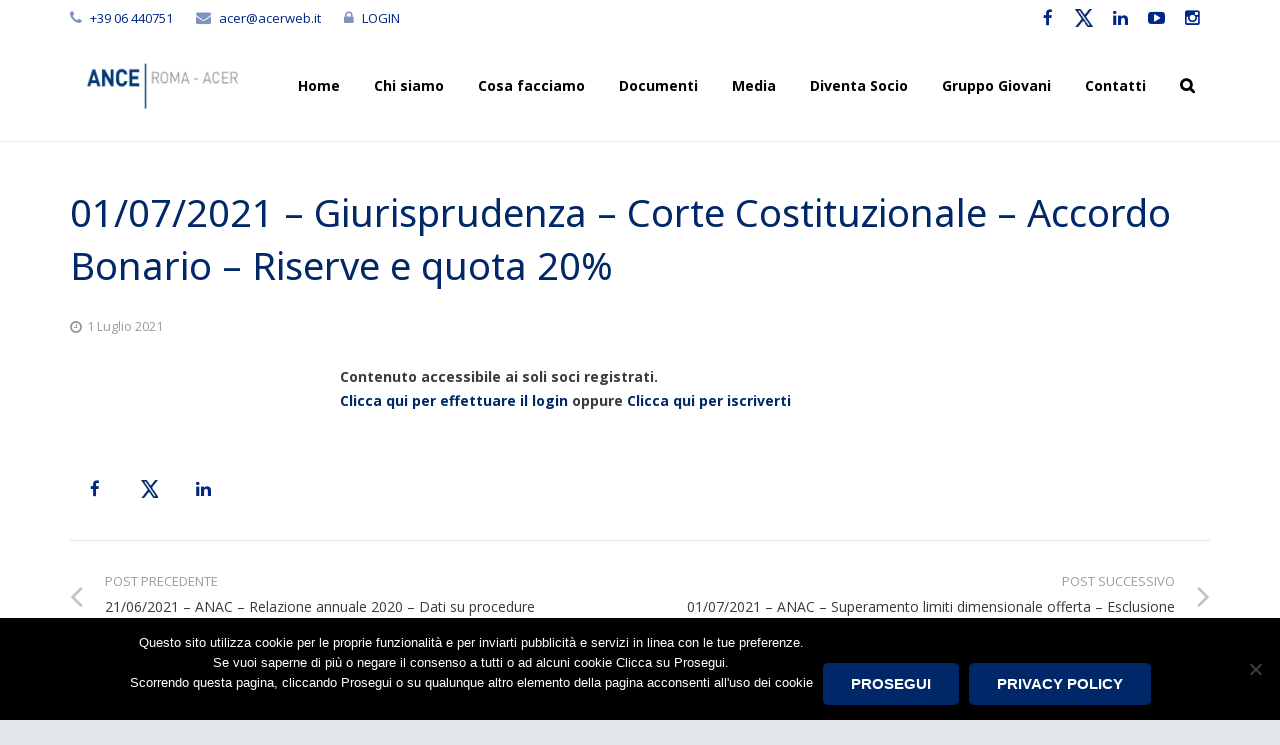

--- FILE ---
content_type: text/html; charset=UTF-8
request_url: https://www.acerweb.it/01-07-2021-giurisprudenza-corte-costituzionale-accordo-bonario-riserve-e-quota-20/
body_size: 20294
content:
<!DOCTYPE HTML>
<html class="" lang="it-IT">
<head>
	<meta charset="UTF-8">

		<title>01/07/2021 - Giurisprudenza – Corte Costituzionale – Accordo Bonario – Riserve e quota 20% - ANCE Roma - ACER - Associazione Costruttori Edili Roma</title>

	<meta name='robots' content='index, follow, max-image-preview:large, max-snippet:-1, max-video-preview:-1' />

	<!-- This site is optimized with the Yoast SEO plugin v26.7 - https://yoast.com/wordpress/plugins/seo/ -->
	<link rel="canonical" href="https://www.acerweb.it/01-07-2021-giurisprudenza-corte-costituzionale-accordo-bonario-riserve-e-quota-20/" />
	<meta property="og:locale" content="it_IT" />
	<meta property="og:type" content="article" />
	<meta property="og:title" content="01/07/2021 - Giurisprudenza – Corte Costituzionale – Accordo Bonario – Riserve e quota 20% - ANCE Roma - ACER - Associazione Costruttori Edili Roma" />
	<meta property="og:description" content="ELP1741 Con la sentenza n. 109 del 27 maggio 2021, la Corte Costituzionale ha dichiarato non fondate le questioni di legittimità costituzionale dell&#8217;art. 240 bis, comma 1, ultimo periodo, dlgs..." />
	<meta property="og:url" content="https://www.acerweb.it/01-07-2021-giurisprudenza-corte-costituzionale-accordo-bonario-riserve-e-quota-20/" />
	<meta property="og:site_name" content="ANCE Roma - ACER - Associazione Costruttori Edili Roma" />
	<meta property="article:publisher" content="https://www.facebook.com/anceromaAcer" />
	<meta property="article:published_time" content="2021-07-01T09:18:34+00:00" />
	<meta property="og:image" content="https://www.acerweb.it/wp-content/uploads/2022/08/icona_pdf_100_blu.png" />
	<meta name="author" content="ada01" />
	<meta name="twitter:card" content="summary_large_image" />
	<meta name="twitter:creator" content="@ACER_Roma" />
	<meta name="twitter:site" content="@ACER_Roma" />
	<meta name="twitter:label1" content="Scritto da" />
	<meta name="twitter:data1" content="ada01" />
	<meta name="twitter:label2" content="Tempo di lettura stimato" />
	<meta name="twitter:data2" content="2 minuti" />
	<script type="application/ld+json" class="yoast-schema-graph">{"@context":"https://schema.org","@graph":[{"@type":"Article","@id":"https://www.acerweb.it/01-07-2021-giurisprudenza-corte-costituzionale-accordo-bonario-riserve-e-quota-20/#article","isPartOf":{"@id":"https://www.acerweb.it/01-07-2021-giurisprudenza-corte-costituzionale-accordo-bonario-riserve-e-quota-20/"},"author":{"name":"ada01","@id":"https://www.acerweb.it/#/schema/person/52c7969114076344b0bfe39c4ae904a6"},"headline":"01/07/2021 &#8211; Giurisprudenza – Corte Costituzionale – Accordo Bonario – Riserve e quota 20%","datePublished":"2021-07-01T09:18:34+00:00","mainEntityOfPage":{"@id":"https://www.acerweb.it/01-07-2021-giurisprudenza-corte-costituzionale-accordo-bonario-riserve-e-quota-20/"},"wordCount":308,"publisher":{"@id":"https://www.acerweb.it/#organization"},"image":{"@id":"https://www.acerweb.it/01-07-2021-giurisprudenza-corte-costituzionale-accordo-bonario-riserve-e-quota-20/#primaryimage"},"thumbnailUrl":"https://www.acerweb.it/wp-content/uploads/2022/08/icona_pdf_100_blu.png","articleSection":["Lavori Pubblici"],"inLanguage":"it-IT"},{"@type":"WebPage","@id":"https://www.acerweb.it/01-07-2021-giurisprudenza-corte-costituzionale-accordo-bonario-riserve-e-quota-20/","url":"https://www.acerweb.it/01-07-2021-giurisprudenza-corte-costituzionale-accordo-bonario-riserve-e-quota-20/","name":"01/07/2021 - Giurisprudenza – Corte Costituzionale – Accordo Bonario – Riserve e quota 20% - ANCE Roma - ACER - Associazione Costruttori Edili Roma","isPartOf":{"@id":"https://www.acerweb.it/#website"},"primaryImageOfPage":{"@id":"https://www.acerweb.it/01-07-2021-giurisprudenza-corte-costituzionale-accordo-bonario-riserve-e-quota-20/#primaryimage"},"image":{"@id":"https://www.acerweb.it/01-07-2021-giurisprudenza-corte-costituzionale-accordo-bonario-riserve-e-quota-20/#primaryimage"},"thumbnailUrl":"https://www.acerweb.it/wp-content/uploads/2022/08/icona_pdf_100_blu.png","datePublished":"2021-07-01T09:18:34+00:00","breadcrumb":{"@id":"https://www.acerweb.it/01-07-2021-giurisprudenza-corte-costituzionale-accordo-bonario-riserve-e-quota-20/#breadcrumb"},"inLanguage":"it-IT","potentialAction":[{"@type":"ReadAction","target":["https://www.acerweb.it/01-07-2021-giurisprudenza-corte-costituzionale-accordo-bonario-riserve-e-quota-20/"]}]},{"@type":"ImageObject","inLanguage":"it-IT","@id":"https://www.acerweb.it/01-07-2021-giurisprudenza-corte-costituzionale-accordo-bonario-riserve-e-quota-20/#primaryimage","url":"https://www.acerweb.it/wp-content/uploads/2022/08/icona_pdf_100_blu.png","contentUrl":"https://www.acerweb.it/wp-content/uploads/2022/08/icona_pdf_100_blu.png","width":100,"height":100},{"@type":"BreadcrumbList","@id":"https://www.acerweb.it/01-07-2021-giurisprudenza-corte-costituzionale-accordo-bonario-riserve-e-quota-20/#breadcrumb","itemListElement":[{"@type":"ListItem","position":1,"name":"Home","item":"https://www.acerweb.it/"},{"@type":"ListItem","position":2,"name":"01/07/2021 &#8211; Giurisprudenza – Corte Costituzionale – Accordo Bonario – Riserve e quota 20%"}]},{"@type":"WebSite","@id":"https://www.acerweb.it/#website","url":"https://www.acerweb.it/","name":"Associazione Costruttori Edili di Roma e Provincia","description":"","publisher":{"@id":"https://www.acerweb.it/#organization"},"potentialAction":[{"@type":"SearchAction","target":{"@type":"EntryPoint","urlTemplate":"https://www.acerweb.it/?s={search_term_string}"},"query-input":{"@type":"PropertyValueSpecification","valueRequired":true,"valueName":"search_term_string"}}],"inLanguage":"it-IT"},{"@type":"Organization","@id":"https://www.acerweb.it/#organization","name":"Associazione Costruttori Edili di Roma e Provincia","url":"https://www.acerweb.it/","logo":{"@type":"ImageObject","inLanguage":"it-IT","@id":"https://www.acerweb.it/#/schema/logo/image/","url":"https://www.acerweb.it/wp-content/uploads/2018/06/acer_logo.png","contentUrl":"https://www.acerweb.it/wp-content/uploads/2018/06/acer_logo.png","width":567,"height":454,"caption":"Associazione Costruttori Edili di Roma e Provincia"},"image":{"@id":"https://www.acerweb.it/#/schema/logo/image/"},"sameAs":["https://www.facebook.com/anceromaAcer","https://x.com/ACER_Roma","https://www.instagram.com/anceroma_acer/","https://www.linkedin.com/company/ance-roma-acer/"]},{"@type":"Person","@id":"https://www.acerweb.it/#/schema/person/52c7969114076344b0bfe39c4ae904a6","name":"ada01","image":{"@type":"ImageObject","inLanguage":"it-IT","@id":"https://www.acerweb.it/#/schema/person/image/","url":"https://secure.gravatar.com/avatar/2333f0379c4ca42deea036d7bcb7938c40986b30a3314039d8925b5248aa661d?s=96&d=mm&r=g","contentUrl":"https://secure.gravatar.com/avatar/2333f0379c4ca42deea036d7bcb7938c40986b30a3314039d8925b5248aa661d?s=96&d=mm&r=g","caption":"ada01"}}]}</script>
	<!-- / Yoast SEO plugin. -->


<link rel='dns-prefetch' href='//platform-api.sharethis.com' />
<link rel='dns-prefetch' href='//www.googletagmanager.com' />
<link rel='dns-prefetch' href='//fonts.googleapis.com' />
<link rel="alternate" type="application/rss+xml" title="ANCE Roma - ACER - Associazione Costruttori Edili Roma &raquo; Feed" href="https://www.acerweb.it/feed/" />
<link rel="alternate" title="oEmbed (JSON)" type="application/json+oembed" href="https://www.acerweb.it/wp-json/oembed/1.0/embed?url=https%3A%2F%2Fwww.acerweb.it%2F01-07-2021-giurisprudenza-corte-costituzionale-accordo-bonario-riserve-e-quota-20%2F" />
<link rel="alternate" title="oEmbed (XML)" type="text/xml+oembed" href="https://www.acerweb.it/wp-json/oembed/1.0/embed?url=https%3A%2F%2Fwww.acerweb.it%2F01-07-2021-giurisprudenza-corte-costituzionale-accordo-bonario-riserve-e-quota-20%2F&#038;format=xml" />
<meta name="viewport" content="width=device-width, maximum-scale=1, initial-scale=1">
<meta name="SKYPE_TOOLBAR" content="SKYPE_TOOLBAR_PARSER_COMPATIBLE">
<meta name="og:title" content="01/07/2021 &#8211; Giurisprudenza – Corte Costituzionale – Accordo Bonario – Riserve e quota 20%">
<meta name="og:type" content="website">
<meta name="og:url" content="https://www.acerweb.it/01-07-2021-giurisprudenza-corte-costituzionale-accordo-bonario-riserve-e-quota-20/">
<meta name="og:description" content="ELP1741 Con la sentenza n. 109 del 27 maggio 2021, la Corte Costituzionale ha dichiarato non fondate le questioni di legittimità costituzionale dell&#8217;art. 240 bis, comma 1, ultimo periodo, dlgs...">
<style id='wp-img-auto-sizes-contain-inline-css' type='text/css'>
img:is([sizes=auto i],[sizes^="auto," i]){contain-intrinsic-size:3000px 1500px}
/*# sourceURL=wp-img-auto-sizes-contain-inline-css */
</style>
<link rel='stylesheet' id='acy_front_messages_css-css' href='https://www.acerweb.it/wp-content/plugins/acymailing/media/css/front/messages.min.css?v=1699864637&#038;ver=6.9' type='text/css' media='all' />
<link rel='stylesheet' id='validate-engine-css-css' href='https://www.acerweb.it/wp-content/plugins/wysija-newsletters/css/validationEngine.jquery.css?ver=2.21' type='text/css' media='all' />
<style id='wp-emoji-styles-inline-css' type='text/css'>

	img.wp-smiley, img.emoji {
		display: inline !important;
		border: none !important;
		box-shadow: none !important;
		height: 1em !important;
		width: 1em !important;
		margin: 0 0.07em !important;
		vertical-align: -0.1em !important;
		background: none !important;
		padding: 0 !important;
	}
/*# sourceURL=wp-emoji-styles-inline-css */
</style>
<link rel='stylesheet' id='wp-block-library-css' href='https://www.acerweb.it/wp-includes/css/dist/block-library/style.min.css?ver=6.9' type='text/css' media='all' />
<style id='global-styles-inline-css' type='text/css'>
:root{--wp--preset--aspect-ratio--square: 1;--wp--preset--aspect-ratio--4-3: 4/3;--wp--preset--aspect-ratio--3-4: 3/4;--wp--preset--aspect-ratio--3-2: 3/2;--wp--preset--aspect-ratio--2-3: 2/3;--wp--preset--aspect-ratio--16-9: 16/9;--wp--preset--aspect-ratio--9-16: 9/16;--wp--preset--color--black: #000000;--wp--preset--color--cyan-bluish-gray: #abb8c3;--wp--preset--color--white: #ffffff;--wp--preset--color--pale-pink: #f78da7;--wp--preset--color--vivid-red: #cf2e2e;--wp--preset--color--luminous-vivid-orange: #ff6900;--wp--preset--color--luminous-vivid-amber: #fcb900;--wp--preset--color--light-green-cyan: #7bdcb5;--wp--preset--color--vivid-green-cyan: #00d084;--wp--preset--color--pale-cyan-blue: #8ed1fc;--wp--preset--color--vivid-cyan-blue: #0693e3;--wp--preset--color--vivid-purple: #9b51e0;--wp--preset--gradient--vivid-cyan-blue-to-vivid-purple: linear-gradient(135deg,rgb(6,147,227) 0%,rgb(155,81,224) 100%);--wp--preset--gradient--light-green-cyan-to-vivid-green-cyan: linear-gradient(135deg,rgb(122,220,180) 0%,rgb(0,208,130) 100%);--wp--preset--gradient--luminous-vivid-amber-to-luminous-vivid-orange: linear-gradient(135deg,rgb(252,185,0) 0%,rgb(255,105,0) 100%);--wp--preset--gradient--luminous-vivid-orange-to-vivid-red: linear-gradient(135deg,rgb(255,105,0) 0%,rgb(207,46,46) 100%);--wp--preset--gradient--very-light-gray-to-cyan-bluish-gray: linear-gradient(135deg,rgb(238,238,238) 0%,rgb(169,184,195) 100%);--wp--preset--gradient--cool-to-warm-spectrum: linear-gradient(135deg,rgb(74,234,220) 0%,rgb(151,120,209) 20%,rgb(207,42,186) 40%,rgb(238,44,130) 60%,rgb(251,105,98) 80%,rgb(254,248,76) 100%);--wp--preset--gradient--blush-light-purple: linear-gradient(135deg,rgb(255,206,236) 0%,rgb(152,150,240) 100%);--wp--preset--gradient--blush-bordeaux: linear-gradient(135deg,rgb(254,205,165) 0%,rgb(254,45,45) 50%,rgb(107,0,62) 100%);--wp--preset--gradient--luminous-dusk: linear-gradient(135deg,rgb(255,203,112) 0%,rgb(199,81,192) 50%,rgb(65,88,208) 100%);--wp--preset--gradient--pale-ocean: linear-gradient(135deg,rgb(255,245,203) 0%,rgb(182,227,212) 50%,rgb(51,167,181) 100%);--wp--preset--gradient--electric-grass: linear-gradient(135deg,rgb(202,248,128) 0%,rgb(113,206,126) 100%);--wp--preset--gradient--midnight: linear-gradient(135deg,rgb(2,3,129) 0%,rgb(40,116,252) 100%);--wp--preset--font-size--small: 13px;--wp--preset--font-size--medium: 20px;--wp--preset--font-size--large: 36px;--wp--preset--font-size--x-large: 42px;--wp--preset--spacing--20: 0.44rem;--wp--preset--spacing--30: 0.67rem;--wp--preset--spacing--40: 1rem;--wp--preset--spacing--50: 1.5rem;--wp--preset--spacing--60: 2.25rem;--wp--preset--spacing--70: 3.38rem;--wp--preset--spacing--80: 5.06rem;--wp--preset--shadow--natural: 6px 6px 9px rgba(0, 0, 0, 0.2);--wp--preset--shadow--deep: 12px 12px 50px rgba(0, 0, 0, 0.4);--wp--preset--shadow--sharp: 6px 6px 0px rgba(0, 0, 0, 0.2);--wp--preset--shadow--outlined: 6px 6px 0px -3px rgb(255, 255, 255), 6px 6px rgb(0, 0, 0);--wp--preset--shadow--crisp: 6px 6px 0px rgb(0, 0, 0);}:where(.is-layout-flex){gap: 0.5em;}:where(.is-layout-grid){gap: 0.5em;}body .is-layout-flex{display: flex;}.is-layout-flex{flex-wrap: wrap;align-items: center;}.is-layout-flex > :is(*, div){margin: 0;}body .is-layout-grid{display: grid;}.is-layout-grid > :is(*, div){margin: 0;}:where(.wp-block-columns.is-layout-flex){gap: 2em;}:where(.wp-block-columns.is-layout-grid){gap: 2em;}:where(.wp-block-post-template.is-layout-flex){gap: 1.25em;}:where(.wp-block-post-template.is-layout-grid){gap: 1.25em;}.has-black-color{color: var(--wp--preset--color--black) !important;}.has-cyan-bluish-gray-color{color: var(--wp--preset--color--cyan-bluish-gray) !important;}.has-white-color{color: var(--wp--preset--color--white) !important;}.has-pale-pink-color{color: var(--wp--preset--color--pale-pink) !important;}.has-vivid-red-color{color: var(--wp--preset--color--vivid-red) !important;}.has-luminous-vivid-orange-color{color: var(--wp--preset--color--luminous-vivid-orange) !important;}.has-luminous-vivid-amber-color{color: var(--wp--preset--color--luminous-vivid-amber) !important;}.has-light-green-cyan-color{color: var(--wp--preset--color--light-green-cyan) !important;}.has-vivid-green-cyan-color{color: var(--wp--preset--color--vivid-green-cyan) !important;}.has-pale-cyan-blue-color{color: var(--wp--preset--color--pale-cyan-blue) !important;}.has-vivid-cyan-blue-color{color: var(--wp--preset--color--vivid-cyan-blue) !important;}.has-vivid-purple-color{color: var(--wp--preset--color--vivid-purple) !important;}.has-black-background-color{background-color: var(--wp--preset--color--black) !important;}.has-cyan-bluish-gray-background-color{background-color: var(--wp--preset--color--cyan-bluish-gray) !important;}.has-white-background-color{background-color: var(--wp--preset--color--white) !important;}.has-pale-pink-background-color{background-color: var(--wp--preset--color--pale-pink) !important;}.has-vivid-red-background-color{background-color: var(--wp--preset--color--vivid-red) !important;}.has-luminous-vivid-orange-background-color{background-color: var(--wp--preset--color--luminous-vivid-orange) !important;}.has-luminous-vivid-amber-background-color{background-color: var(--wp--preset--color--luminous-vivid-amber) !important;}.has-light-green-cyan-background-color{background-color: var(--wp--preset--color--light-green-cyan) !important;}.has-vivid-green-cyan-background-color{background-color: var(--wp--preset--color--vivid-green-cyan) !important;}.has-pale-cyan-blue-background-color{background-color: var(--wp--preset--color--pale-cyan-blue) !important;}.has-vivid-cyan-blue-background-color{background-color: var(--wp--preset--color--vivid-cyan-blue) !important;}.has-vivid-purple-background-color{background-color: var(--wp--preset--color--vivid-purple) !important;}.has-black-border-color{border-color: var(--wp--preset--color--black) !important;}.has-cyan-bluish-gray-border-color{border-color: var(--wp--preset--color--cyan-bluish-gray) !important;}.has-white-border-color{border-color: var(--wp--preset--color--white) !important;}.has-pale-pink-border-color{border-color: var(--wp--preset--color--pale-pink) !important;}.has-vivid-red-border-color{border-color: var(--wp--preset--color--vivid-red) !important;}.has-luminous-vivid-orange-border-color{border-color: var(--wp--preset--color--luminous-vivid-orange) !important;}.has-luminous-vivid-amber-border-color{border-color: var(--wp--preset--color--luminous-vivid-amber) !important;}.has-light-green-cyan-border-color{border-color: var(--wp--preset--color--light-green-cyan) !important;}.has-vivid-green-cyan-border-color{border-color: var(--wp--preset--color--vivid-green-cyan) !important;}.has-pale-cyan-blue-border-color{border-color: var(--wp--preset--color--pale-cyan-blue) !important;}.has-vivid-cyan-blue-border-color{border-color: var(--wp--preset--color--vivid-cyan-blue) !important;}.has-vivid-purple-border-color{border-color: var(--wp--preset--color--vivid-purple) !important;}.has-vivid-cyan-blue-to-vivid-purple-gradient-background{background: var(--wp--preset--gradient--vivid-cyan-blue-to-vivid-purple) !important;}.has-light-green-cyan-to-vivid-green-cyan-gradient-background{background: var(--wp--preset--gradient--light-green-cyan-to-vivid-green-cyan) !important;}.has-luminous-vivid-amber-to-luminous-vivid-orange-gradient-background{background: var(--wp--preset--gradient--luminous-vivid-amber-to-luminous-vivid-orange) !important;}.has-luminous-vivid-orange-to-vivid-red-gradient-background{background: var(--wp--preset--gradient--luminous-vivid-orange-to-vivid-red) !important;}.has-very-light-gray-to-cyan-bluish-gray-gradient-background{background: var(--wp--preset--gradient--very-light-gray-to-cyan-bluish-gray) !important;}.has-cool-to-warm-spectrum-gradient-background{background: var(--wp--preset--gradient--cool-to-warm-spectrum) !important;}.has-blush-light-purple-gradient-background{background: var(--wp--preset--gradient--blush-light-purple) !important;}.has-blush-bordeaux-gradient-background{background: var(--wp--preset--gradient--blush-bordeaux) !important;}.has-luminous-dusk-gradient-background{background: var(--wp--preset--gradient--luminous-dusk) !important;}.has-pale-ocean-gradient-background{background: var(--wp--preset--gradient--pale-ocean) !important;}.has-electric-grass-gradient-background{background: var(--wp--preset--gradient--electric-grass) !important;}.has-midnight-gradient-background{background: var(--wp--preset--gradient--midnight) !important;}.has-small-font-size{font-size: var(--wp--preset--font-size--small) !important;}.has-medium-font-size{font-size: var(--wp--preset--font-size--medium) !important;}.has-large-font-size{font-size: var(--wp--preset--font-size--large) !important;}.has-x-large-font-size{font-size: var(--wp--preset--font-size--x-large) !important;}
/*# sourceURL=global-styles-inline-css */
</style>

<style id='classic-theme-styles-inline-css' type='text/css'>
/*! This file is auto-generated */
.wp-block-button__link{color:#fff;background-color:#32373c;border-radius:9999px;box-shadow:none;text-decoration:none;padding:calc(.667em + 2px) calc(1.333em + 2px);font-size:1.125em}.wp-block-file__button{background:#32373c;color:#fff;text-decoration:none}
/*# sourceURL=/wp-includes/css/classic-themes.min.css */
</style>
<link rel='stylesheet' id='contact-form-7-css' href='https://www.acerweb.it/wp-content/plugins/contact-form-7/includes/css/styles.css?ver=6.1.4' type='text/css' media='all' />
<link rel='stylesheet' id='cookie-notice-front-css' href='https://www.acerweb.it/wp-content/plugins/cookie-notice/css/front.min.css?ver=2.5.11' type='text/css' media='all' />
<link rel='stylesheet' id='searchandfilter-css' href='https://www.acerweb.it/wp-content/plugins/search-filter/style.css?ver=1' type='text/css' media='all' />
<link rel='stylesheet' id='us-font-1-css' href='https://fonts.googleapis.com/css?family=Noto+Sans%3A400%2C700&#038;subset=latin&#038;ver=6.9' type='text/css' media='all' />
<link rel='stylesheet' id='us-font-2-css' href='https://fonts.googleapis.com/css?family=Open+Sans%3A400%2C400italic%2C700%2C700italic%2C700%7C400&#038;subset=latin&#038;ver=6.9' type='text/css' media='all' />
<link rel='stylesheet' id='us-base-css' href='//www.acerweb.it/wp-content/themes/Impreza/framework/css/us-base.css?ver=2.7' type='text/css' media='all' />
<link rel='stylesheet' id='us-font-awesome-css' href='//www.acerweb.it/wp-content/themes/Impreza/framework/css/font-awesome.css?ver=4.5.0' type='text/css' media='all' />
<link rel='stylesheet' id='us-font-mdfi-css' href='//www.acerweb.it/wp-content/themes/Impreza/framework/css/font-mdfi.css?ver=1' type='text/css' media='all' />
<link rel='stylesheet' id='us-magnific-popup-css' href='//www.acerweb.it/wp-content/themes/Impreza/framework/css/magnific-popup.css?ver=1' type='text/css' media='all' />
<link rel='stylesheet' id='us-style-css' href='//www.acerweb.it/wp-content/themes/Impreza/css/style.css?ver=2.7' type='text/css' media='all' />
<link rel='stylesheet' id='us-responsive-css' href='//www.acerweb.it/wp-content/themes/Impreza/css/responsive.css?ver=2.7' type='text/css' media='all' />
<link rel='stylesheet' id='bsf-Defaults-css' href='https://www.acerweb.it/wp-content/uploads/smile_fonts/Defaults/Defaults.css?ver=3.19.14' type='text/css' media='all' />
<script type="text/javascript" id="acy_front_messages_js-js-before">
/* <![CDATA[ */
var ACYM_AJAX_START = "https://www.acerweb.it/wp-admin/admin-ajax.php";
            var ACYM_AJAX_PARAMS = "?action=acymailing_router&noheader=1&nocache=1768863389";
            var ACYM_AJAX = ACYM_AJAX_START + ACYM_AJAX_PARAMS;
//# sourceURL=acy_front_messages_js-js-before
/* ]]> */
</script>
<script type="text/javascript" src="https://www.acerweb.it/wp-content/plugins/acymailing/media/js/front/messages.min.js?v=1699864637&amp;ver=6.9" id="acy_front_messages_js-js"></script>
<script type="text/javascript" src="https://www.acerweb.it/wp-includes/js/jquery/jquery.min.js?ver=3.7.1" id="jquery-core-js"></script>
<script type="text/javascript" src="https://www.acerweb.it/wp-includes/js/jquery/jquery-migrate.min.js?ver=3.4.1" id="jquery-migrate-js"></script>
<script type="text/javascript" src="//platform-api.sharethis.com/js/sharethis.js#source=googleanalytics-wordpress#product=ga&amp;property=695fe2ceba9c98d3319db07b" id="googleanalytics-platform-sharethis-js"></script>

<!-- Snippet del tag Google (gtag.js) aggiunto da Site Kit -->
<!-- Snippet Google Analytics aggiunto da Site Kit -->
<script type="text/javascript" src="https://www.googletagmanager.com/gtag/js?id=GT-5RF6RRM" id="google_gtagjs-js" async></script>
<script type="text/javascript" id="google_gtagjs-js-after">
/* <![CDATA[ */
window.dataLayer = window.dataLayer || [];function gtag(){dataLayer.push(arguments);}
gtag("set","linker",{"domains":["www.acerweb.it"]});
gtag("js", new Date());
gtag("set", "developer_id.dZTNiMT", true);
gtag("config", "GT-5RF6RRM");
//# sourceURL=google_gtagjs-js-after
/* ]]> */
</script>
<link rel="https://api.w.org/" href="https://www.acerweb.it/wp-json/" /><link rel="alternate" title="JSON" type="application/json" href="https://www.acerweb.it/wp-json/wp/v2/posts/33564" /><link rel="EditURI" type="application/rsd+xml" title="RSD" href="https://www.acerweb.it/xmlrpc.php?rsd" />
<meta name="generator" content="WordPress 6.9" />
<link rel='shortlink' href='https://www.acerweb.it/?p=33564' />

		<!-- GA Google Analytics @ https://m0n.co/ga -->
		<script>
			(function(i,s,o,g,r,a,m){i['GoogleAnalyticsObject']=r;i[r]=i[r]||function(){
			(i[r].q=i[r].q||[]).push(arguments)},i[r].l=1*new Date();a=s.createElement(o),
			m=s.getElementsByTagName(o)[0];a.async=1;a.src=g;m.parentNode.insertBefore(a,m)
			})(window,document,'script','https://www.google-analytics.com/analytics.js','ga');
			ga('create', 'UA-31244894-27', 'auto');
			ga('set', 'anonymizeIp', true);
			ga('set', 'forceSSL', true);
			ga('send', 'pageview');
		</script>

	<meta name="generator" content="Site Kit by Google 1.170.0" /><meta name="generator" content="Powered by WPBakery Page Builder - drag and drop page builder for WordPress."/>
<meta name="generator" content="Powered by Slider Revolution 6.6.14 - responsive, Mobile-Friendly Slider Plugin for WordPress with comfortable drag and drop interface." />
<link rel="icon" href="https://www.acerweb.it/wp-content/uploads/2022/09/cropped-logo_ance_roma_acer_512x512-32x32.png" sizes="32x32" />
<link rel="icon" href="https://www.acerweb.it/wp-content/uploads/2022/09/cropped-logo_ance_roma_acer_512x512-192x192.png" sizes="192x192" />
<link rel="apple-touch-icon" href="https://www.acerweb.it/wp-content/uploads/2022/09/cropped-logo_ance_roma_acer_512x512-180x180.png" />
<meta name="msapplication-TileImage" content="https://www.acerweb.it/wp-content/uploads/2022/09/cropped-logo_ance_roma_acer_512x512-270x270.png" />
<script>function setREVStartSize(e){
			//window.requestAnimationFrame(function() {
				window.RSIW = window.RSIW===undefined ? window.innerWidth : window.RSIW;
				window.RSIH = window.RSIH===undefined ? window.innerHeight : window.RSIH;
				try {
					var pw = document.getElementById(e.c).parentNode.offsetWidth,
						newh;
					pw = pw===0 || isNaN(pw) || (e.l=="fullwidth" || e.layout=="fullwidth") ? window.RSIW : pw;
					e.tabw = e.tabw===undefined ? 0 : parseInt(e.tabw);
					e.thumbw = e.thumbw===undefined ? 0 : parseInt(e.thumbw);
					e.tabh = e.tabh===undefined ? 0 : parseInt(e.tabh);
					e.thumbh = e.thumbh===undefined ? 0 : parseInt(e.thumbh);
					e.tabhide = e.tabhide===undefined ? 0 : parseInt(e.tabhide);
					e.thumbhide = e.thumbhide===undefined ? 0 : parseInt(e.thumbhide);
					e.mh = e.mh===undefined || e.mh=="" || e.mh==="auto" ? 0 : parseInt(e.mh,0);
					if(e.layout==="fullscreen" || e.l==="fullscreen")
						newh = Math.max(e.mh,window.RSIH);
					else{
						e.gw = Array.isArray(e.gw) ? e.gw : [e.gw];
						for (var i in e.rl) if (e.gw[i]===undefined || e.gw[i]===0) e.gw[i] = e.gw[i-1];
						e.gh = e.el===undefined || e.el==="" || (Array.isArray(e.el) && e.el.length==0)? e.gh : e.el;
						e.gh = Array.isArray(e.gh) ? e.gh : [e.gh];
						for (var i in e.rl) if (e.gh[i]===undefined || e.gh[i]===0) e.gh[i] = e.gh[i-1];
											
						var nl = new Array(e.rl.length),
							ix = 0,
							sl;
						e.tabw = e.tabhide>=pw ? 0 : e.tabw;
						e.thumbw = e.thumbhide>=pw ? 0 : e.thumbw;
						e.tabh = e.tabhide>=pw ? 0 : e.tabh;
						e.thumbh = e.thumbhide>=pw ? 0 : e.thumbh;
						for (var i in e.rl) nl[i] = e.rl[i]<window.RSIW ? 0 : e.rl[i];
						sl = nl[0];
						for (var i in nl) if (sl>nl[i] && nl[i]>0) { sl = nl[i]; ix=i;}
						var m = pw>(e.gw[ix]+e.tabw+e.thumbw) ? 1 : (pw-(e.tabw+e.thumbw)) / (e.gw[ix]);
						newh =  (e.gh[ix] * m) + (e.tabh + e.thumbh);
					}
					var el = document.getElementById(e.c);
					if (el!==null && el) el.style.height = newh+"px";
					el = document.getElementById(e.c+"_wrapper");
					if (el!==null && el) {
						el.style.height = newh+"px";
						el.style.display = "block";
					}
				} catch(e){
					console.log("Failure at Presize of Slider:" + e)
				}
			//});
		  };</script>
		<style type="text/css" id="wp-custom-css">
			.w-gallery-item {
    padding: 2px;
}
.w-blog-post-h {
min-height: 65px !important;
}
.facebook {
 color: #002686!important;
	background-color: #ffffff !important;
}
.twitter {
	color: #002686!important;
	background-color: #ffffff !important;
}
.linkedin {
	color: #002686!important;
	background-color: #ffffff !important;
}
.youtube {
	color: #002686!important;
	background-color: #ffffff !important;
}
.instagram {
	color: #002686!important;
	background-color: #ffffff !important;
}

.facebook a:hover,.twitter a:hover, .linkedin a:hover,.youtube a:hover, .instagram a:hover {
	color: #9bc5ff !important;
}

/**ho aggiunto questo per cambiare il colore di fondo delle icone altrimenti con a:hover non si cambiano **/
.w-socials-item-link-hover {
	background-color: #ffffff !important;
}

.formiscrizioneevento {
	width: 60%;
	margin-top: -80px;
	background-color: #FAFAFA;
	padding: 20px;
	margin-left: 15%;
	margin-bottom: 30px;
	min-width: 320px;
	max-width: 600px;
	display: none;
}
.eventi-iscrizione {
	display: block !important;
}

/*
 * per rimpicciolire i tondi del blog
 * .w-blog.layout_smallcircle .w-blog-post-preview {
    border-radius: 50%;
    overflow: hidden;
	  width: 20%;
}

.w-blog.layout_smallcircle .w-blog-post-title, .w-blog.layout_smallsquare .w-blog-post-title {

    margin-left: 25%;
    padding-top: 0;

}

.w-blog.layout_smallcircle .w-blog-post-body, .w-blog.layout_smallsquare .w-blog-post-body {

    margin-left: 25%;

}*/

.censura {
	width: 100%;
	max-width: 600px;
	margin: 0 auto;
	margin-bottom: 60px;
}
#formannunci {
	display: block;
	width: 100%;
	max-width: 500px;
}
#formannunci input:text, #formannunci textarea {
	background-color: #FFFFFF;
	border: 1px solid #888888;
}

.w-nav-item {
	margin-right: -6px;
}
#menu-item-17974 > a > span.w-nav-title {
	font-size: 1px;
}
#menu-item-17974 > a > span.w-nav-title:before {
	content: '\f002';
    font-family: fontawesome;
    vertical-align: top;
	font-size: 16px;
}

/**per cambiare il colore della barra login su homepage e pagine automatiche; su pagine personalizzate con foto nel top **/


.l-header.layout_extended .l-subheader.at_top {
	background-color: #ffffff;
	}

.l-subheader.at_top .l-subheader-h {
	background-color: #ffffff;
	}

.l-header.layout_extended.transparent .l-subheader.at_top {
	background-color: #ffffff;
	}

/**per cambiare il colore dei contatti nella barra login su pagine personalizzate con foto nel top **/

.l-header.layout_extended.transparent .w-contacts {
	color: #002686;
}

/**a:hover non funziona sul colore del testo, quindi faccio apparire un colore di fondo. Questo solo per le pagine con la foto nel top **/

.l-header.layout_extended.transparent .w-contacts-item-value a:hover {
	background-color: #9bc5ff;
}

/*twitter*/
.w-socials-item.twitter .w-socials-item-link::after {
  content: '.';
	color: white;
  background-image: url(https://www.acerweb.it/wp-content/uploads/2023/09/x-twitter.png);
  background-size: 18px 18px;
	background-repeat: no-repeat;
	background-position: center center;
}

.w-sharing-item.twitter .w-sharing-icon::before {
  content: '    　   ';
  background-color: white;
  background-image: url(https://www.acerweb.it/wp-content/uploads/2023/09/x-twitter.png);
  color: white;
  background-size: 18px 18px;
  background-repeat: no-repeat;
}
		</style>
		<noscript><style> .wpb_animate_when_almost_visible { opacity: 1; }</style></noscript>
			<style id='us-theme-options-css' type="text/css">body {font-family:"Open Sans", sans-serif;font-size:14px;line-height:24px;font-weight:400;}.w-blog.layout_grid .w-blog-post,.w-blog.layout_latest .w-blog-post {font-size:14px;}.l-header .menu-item-language,.l-header .w-nav-item {font-family:"Open Sans", sans-serif;font-weight:700;}.type_desktop .menu-item-language > a,.l-header .type_desktop .w-nav-anchor.level_1,.type_desktop [class*="columns"] .menu-item-has-children .w-nav-anchor.level_2 {font-size:14px;}.type_desktop .submenu-languages .menu-item-language > a,.l-header .type_desktop .w-nav-anchor.level_2,.l-header .type_desktop .w-nav-anchor.level_3,.l-header .type_desktop .w-nav-anchor.level_4 {font-size:13px;}.l-header .type_mobile .w-nav-anchor.level_1 {font-size:14px;}.type_mobile .menu-item-language > a,.l-header .type_mobile .w-nav-anchor.level_2,.l-header .type_mobile .w-nav-anchor.level_3,.l-header .type_mobile .w-nav-anchor.level_4 {font-size:13px;}h1, h2, h3, h4, h5, h6,.w-blog-post.format-quote blockquote,.w-counter-number,.w-logo-title,.w-pricing-item-price,.w-tabs-item-title,.ult_price_figure,.ult_countdown-amount,.ultb3-box .ultb3-title,.stats-block .stats-desc .stats-number {font-family:"Noto Sans", sans-serif;font-weight:400;}h1 {font-size:38px;}h2 {font-size:32px;}h3,.w-actionbox h2 {font-size:26px;}h4,.w-blog.layout_latest .w-blog-post-title,.widgettitle,.comment-reply-title,.woocommerce #reviews h2,.woocommerce .related > h2,.woocommerce .upsells > h2,.woocommerce .cross-sells > h2,.ultb3-box .ultb3-title,.flip-box-wrap .flip-box .ifb-face h3,.aio-icon-box .aio-icon-header h3.aio-icon-title {font-size:22px;}h5,.w-blog.layout_grid .w-blog-post-title,.w-blog.layout_masonry .w-blog-post-title {font-size:20px;}h6 {font-size:18px;}@media (max-width:767px) {body {font-size:13px;line-height:23px;}h1 {font-size:30px;}h2 {font-size:26px;}h3 {font-size:22px;}h4,.w-blog.layout_latest .w-blog-post-title,.widgettitle,.comment-reply-title,.woocommerce #reviews h2,.woocommerce .related > h2,.woocommerce .upsells > h2,.woocommerce .cross-sells > h2,.ultb3-box .ultb3-title,.flip-box-wrap .flip-box .ifb-face h3,.aio-icon-box .aio-icon-header h3.aio-icon-title {font-size:20px;}h5,.w-blog.layout_grid .w-blog-post-title,.w-blog.layout_masonry .w-blog-post-title {font-size:18px;}h6 {font-size:16px;}}.l-body,.l-header.pos_fixed {min-width:1240px;}.l-canvas.type_boxed,.l-canvas.type_boxed .l-subheader,.l-canvas.type_boxed ~ .l-footer .l-subfooter {max-width:1240px;}.l-subheader-h,.l-titlebar-h,.l-main-h,.l-section-h,.l-subfooter-h,.w-tabs-section-content-h,.w-blog-post-body {max-width:1140px;}.l-sidebar {width:25%;}.l-content {width:70%;}@media (max-width:768px) {.g-cols.offset_none,.g-cols.offset_none > div {display:block;}.g-cols > div {width:100% !important;margin-left:0 !important;margin-right:0 !important;margin-bottom:30px;}.l-subfooter.at_top .g-cols > div {margin-bottom:10px;}.g-cols.offset_none > div,.g-cols > div:last-child {margin-bottom:0 !important;}}@media (min-width:901px) {.l-subheader.at_middle {line-height:100px;}.l-header.layout_advanced .l-subheader.at_middle,.l-header.layout_centered .l-subheader.at_middle {height:100px;}.l-header.layout_standard.sticky .l-subheader.at_middle,.l-header.layout_extended.sticky .l-subheader.at_middle {line-height:60px;}.l-header.layout_advanced.sticky .l-subheader.at_middle,.l-header.layout_centered.sticky .l-subheader.at_middle {line-height:50px;height:50px;}.l-subheader.at_top {height:36px;}.l-subheader.at_top,.l-subheader.at_bottom {line-height:36px;}.l-header.layout_extended.sticky .l-subheader.at_top {line-height:0px;height:0px;}.l-header.layout_advanced.sticky .l-subheader.at_bottom,.l-header.layout_centered.sticky .l-subheader.at_bottom {line-height:40px;}.l-header.layout_standard.pos_fixed ~ .l-titlebar,.l-canvas.titlebar_none.sidebar_left .l-header.layout_standard.pos_fixed ~ .l-main,.l-canvas.titlebar_none.sidebar_right .l-header.layout_standard.pos_fixed ~ .l-main,.l-canvas.titlebar_none.sidebar_none .l-header.layout_standard.pos_fixed ~ .l-main .l-section:first-child,.l-header.layout_standard.pos_static.bg_transparent ~ .l-titlebar,.l-canvas.titlebar_none.sidebar_left .l-header.layout_standard.pos_static.bg_transparent ~ .l-main,.l-canvas.titlebar_none.sidebar_right .l-header.layout_standard.pos_static.bg_transparent ~ .l-main,.l-canvas.titlebar_none.sidebar_none .l-header.layout_standard.pos_static.bg_transparent ~ .l-main .l-section:first-child {padding-top:100px;}.l-header.layout_extended.pos_fixed ~ .l-titlebar,.l-canvas.titlebar_none.sidebar_left .l-header.layout_extended.pos_fixed ~ .l-main,.l-canvas.titlebar_none.sidebar_right .l-header.layout_extended.pos_fixed ~ .l-main,.l-canvas.titlebar_none.sidebar_none .l-header.layout_extended.pos_fixed ~ .l-main .l-section:first-child,.l-header.layout_extended.pos_static.bg_transparent ~ .l-titlebar,.l-canvas.titlebar_none.sidebar_left .l-header.layout_extended.pos_static.bg_transparent ~ .l-main,.l-canvas.titlebar_none.sidebar_right .l-header.layout_extended.pos_static.bg_transparent ~ .l-main,.l-canvas.titlebar_none.sidebar_none .l-header.layout_extended.pos_static.bg_transparent ~ .l-main .l-section:first-child {padding-top:136px;}.l-header.layout_advanced.pos_fixed ~ .l-titlebar,.l-canvas.titlebar_none.sidebar_left .l-header.layout_advanced.pos_fixed ~ .l-main,.l-canvas.titlebar_none.sidebar_right .l-header.layout_advanced.pos_fixed ~ .l-main,.l-canvas.titlebar_none.sidebar_none .l-header.layout_advanced.pos_fixed ~ .l-main .l-section:first-child,.l-header.layout_advanced.pos_static.bg_transparent ~ .l-titlebar,.l-canvas.titlebar_none.sidebar_left .l-header.layout_advanced.pos_static.bg_transparent ~ .l-main,.l-canvas.titlebar_none.sidebar_right .l-header.layout_advanced.pos_static.bg_transparent ~ .l-main,.l-canvas.titlebar_none.sidebar_none .l-header.layout_advanced.pos_static.bg_transparent ~ .l-main .l-section:first-child {padding-top:136px;}.l-header.layout_centered.pos_fixed ~ .l-titlebar,.l-canvas.titlebar_none.sidebar_left .l-header.layout_centered.pos_fixed ~ .l-main,.l-canvas.titlebar_none.sidebar_right .l-header.layout_centered.pos_fixed ~ .l-main,.l-canvas.titlebar_none.sidebar_none .l-header.layout_centered.pos_fixed ~ .l-main .l-section:first-child,.l-header.layout_centered.pos_static.bg_transparent ~ .l-titlebar,.l-canvas.titlebar_none.sidebar_left .l-header.layout_centered.pos_static.bg_transparent ~ .l-main,.l-canvas.titlebar_none.sidebar_right .l-header.layout_centered.pos_static.bg_transparent ~ .l-main,.l-canvas.titlebar_none.sidebar_none .l-header.layout_centered.pos_static.bg_transparent ~ .l-main .l-section:first-child {padding-top:136px;}.l-body.header_aside {padding-left:300px;position:relative;}.rtl.l-body.header_aside {padding-left:0;padding-right:300px;}.l-header.layout_sided,.l-header.layout_sided .w-cart-notification {width:300px;}.l-body.header_aside .l-navigation-item.to_next {left:100px;}.no-touch .l-body.header_aside .l-navigation-item.to_next:hover {left:300px;}.rtl.l-body.header_aside .l-navigation-item.to_next {right:100px;}.no-touch .rtl.l-body.header_aside .l-navigation-item.to_next:hover {right:300px;}.w-nav.layout_ver.type_desktop [class*="columns"] .w-nav-list.level_2 {width:calc(100vw - 300px);max-width:980px;}}.w-nav.type_desktop .w-nav-anchor.level_1 {padding:0 20px;}.w-nav.type_desktop .btn.w-nav-item.level_1 {margin:0 10px;}.rtl .w-nav.type_desktop .btn.w-nav-item.level_1:last-child {margin-right:10px;}.l-header.layout_sided .w-nav.type_desktop {line-height:40px;}@media (min-width:901px) {.w-logo-img {height:70px;}.w-logo.with_transparent .w-logo-img > img.for_default {margin-bottom:-70px;}.l-header.layout_standard.sticky .w-logo-img,.l-header.layout_extended.sticky .w-logo-img {height:40px;}.l-header.layout_standard.sticky .w-logo.with_transparent .w-logo-img > img.for_default,.l-header.layout_extended.sticky .w-logo.with_transparent .w-logo-img > img.for_default {margin-bottom:-40px;}.l-header.layout_advanced.sticky .w-logo-img,.l-header.layout_centered.sticky .w-logo-img {height:40px;}.l-header.layout_advanced.sticky .w-logo.with_transparent .w-logo-img > img.for_default,.l-header.layout_centered.sticky .w-logo.with_transparent .w-logo-img > img.for_default {margin-bottom:-40px;}.l-header.layout_sided .w-logo-img > img {width:200px;}.w-logo-title {font-size:27px;}}@media (min-width:601px) and (max-width:900px) {.w-logo-img {height:30px;}.w-logo.with_transparent .w-logo-img > img.for_default {margin-bottom:-30px;}.w-logo-title {font-size:24px;}}@media (max-width:600px) {.w-logo-img {height:35px;}.w-logo.with_transparent .w-logo-img > img.for_default {margin-bottom:-35px;}.w-logo-title {font-size:20px;}}.l-header .w-socials-item.custom .w-socials-item-link-hover {background-color:#ffffff;}.l-body {background-color:#e3e6e8;}.l-subheader.at_middle,.l-subheader.at_middle .w-lang-list,.l-subheader.at_middle .type_mobile .w-nav-list.level_1 {background-color:#ffffff;}.l-subheader.at_middle,.transparent .l-subheader.at_middle .type_mobile .w-nav-list.level_1 {color:#000000;}.no-touch .w-logo-link:hover,.no-touch .l-subheader.at_middle .w-contacts-item-value a:hover,.no-touch .l-subheader.at_middle .w-lang-item:hover,.no-touch .transparent .l-subheader.at_middle .w-lang.active .w-lang-item:hover,.no-touch .l-subheader.at_middle .w-socials-item-link:hover,.no-touch .l-subheader.at_middle .w-search-open:hover,.no-touch .l-subheader.at_middle .w-cart-h:hover .w-cart-link,.no-touch .l-subheader.at_middle .w-cart-quantity {color:#9bc5ff;}.l-subheader.at_top,.l-subheader.at_top .w-lang-list,.l-subheader.at_bottom,.l-subheader.at_bottom .type_mobile .w-nav-list.level_1 {background-color:#25282b;}.l-subheader.at_top,.l-subheader.at_bottom,.transparent .l-subheader.at_bottom .type_mobile .w-nav-list.level_1,.w-lang.active .w-lang-item {color:#002686;}.no-touch .l-subheader.at_top .w-contacts-item-value a:hover,.no-touch .l-subheader.at_top .w-lang-item:hover,.no-touch .transparent .l-subheader.at_top .w-lang.active .w-lang-item:hover,.no-touch .l-subheader.at_top .w-socials-item-link:hover,.no-touch .l-subheader.at_bottom .w-search-open:hover,.no-touch .l-subheader.at_bottom .w-cart-h:hover .w-cart-link,.no-touch .l-subheader.at_bottom .w-cart-quantity {color:#9bc5ff;}.l-header.transparent .l-subheader {color:#ffffff;}.no-touch .l-header.transparent .type_desktop .menu-item-language > a:hover,.no-touch .l-header.transparent .type_desktop .menu-item-language:hover > a,.no-touch .l-header.transparent .w-logo-link:hover,.no-touch .l-header.transparent .l-subheader .w-contacts-item-value a:hover,.no-touch .l-header.transparent .l-subheader .w-lang-item:hover,.no-touch .l-header.transparent .l-subheader .w-socials-item-link:hover,.no-touch .l-header.transparent .l-subheader .w-search-open:hover,.no-touch .l-header.transparent .l-subheader .w-cart-h:hover .w-cart-link,.no-touch .l-header.transparent .l-subheader .w-cart-quantity,.no-touch .l-header.transparent .type_desktop .w-nav-item.level_1:hover .w-nav-anchor.level_1 {color:#ffffff;}.l-header.transparent .w-nav-title:after {background-color:#ffffff;}.w-search.layout_simple .w-form input,.w-search.layout_modern .w-form input,.w-search.layout_fullwidth .w-form,.w-search.layout_fullscreen .w-form:before {background-color:#002868;}.w-search .w-form {color:#ffffff;}.no-touch .l-header .menu-item-language > a:hover,.no-touch .type_desktop .menu-item-language:hover > a,.no-touch .l-header .w-nav-item.level_1:hover .w-nav-anchor.level_1 {background-color:;}.no-touch .l-header .menu-item-language > a:hover,.no-touch .type_desktop .menu-item-language:hover > a,.no-touch .l-header .w-nav-item.level_1:hover .w-nav-anchor.level_1 {color:#9bc5ff;}.w-nav-title:after {background-color:#9bc5ff;}.l-header .w-nav-item.level_1.active .w-nav-anchor.level_1,.l-header .w-nav-item.level_1.current-menu-item .w-nav-anchor.level_1,.l-header .w-nav-item.level_1.current-menu-ancestor .w-nav-anchor.level_1 {color:#002868;}.l-header .w-nav-item.level_1.active .w-nav-anchor.level_1,.l-header .w-nav-item.level_1.current-menu-item .w-nav-anchor.level_1,.l-header .w-nav-item.level_1.current-menu-ancestor .w-nav-anchor.level_1 {background-color:;}.l-header.transparent .type_desktop .w-nav-item.level_1.active .w-nav-anchor.level_1,.l-header.transparent .type_desktop .w-nav-item.level_1.current-menu-item .w-nav-anchor.level_1,.l-header.transparent .type_desktop .w-nav-item.level_1.current-menu-ancestor .w-nav-anchor.level_1 {color:#9bc5ff;}.type_desktop .submenu-languages,.l-header .w-nav-list.level_2,.l-header .w-nav-list.level_3,.l-header .w-nav-list.level_4 {background-color:#002868;}.type_desktop .submenu-languages,.l-header .w-nav-anchor.level_2,.l-header .w-nav-anchor.level_3,.l-header .w-nav-anchor.level_4,.type_desktop [class*="columns"] .w-nav-item.menu-item-has-children.active .w-nav-anchor.level_2,.type_desktop [class*="columns"] .w-nav-item.menu-item-has-children.current-menu-item .w-nav-anchor.level_2,.type_desktop [class*="columns"] .w-nav-item.menu-item-has-children.current-menu-ancestor .w-nav-anchor.level_2,.no-touch .type_desktop [class*="columns"] .w-nav-item.menu-item-has-children:hover .w-nav-anchor.level_2 {color:#ffffff;}.no-touch .type_desktop .submenu-languages .menu-item-language:hover > a,.no-touch .l-header .w-nav-item.level_2:hover .w-nav-anchor.level_2,.no-touch .l-header .w-nav-item.level_3:hover .w-nav-anchor.level_3,.no-touch .l-header .w-nav-item.level_4:hover .w-nav-anchor.level_4 {background-color:#002868;}.no-touch .type_desktop .submenu-languages .menu-item-language:hover > a,.no-touch .l-header .w-nav-item.level_2:hover .w-nav-anchor.level_2,.no-touch .l-header .w-nav-item.level_3:hover .w-nav-anchor.level_3,.no-touch .l-header .w-nav-item.level_4:hover .w-nav-anchor.level_4 {color:#9bc5ff;}.l-header .w-nav-item.level_2.current-menu-item .w-nav-anchor.level_2,.l-header .w-nav-item.level_2.current-menu-ancestor .w-nav-anchor.level_2,.l-header .w-nav-item.level_3.current-menu-item .w-nav-anchor.level_3,.l-header .w-nav-item.level_3.current-menu-ancestor .w-nav-anchor.level_3,.l-header .w-nav-item.level_4.current-menu-item .w-nav-anchor.level_4,.l-header .w-nav-item.level_4.current-menu-ancestor .w-nav-anchor.level_4 {background-color:;}.l-header .w-nav-item.level_2.current-menu-item .w-nav-anchor.level_2,.l-header .w-nav-item.level_2.current-menu-ancestor .w-nav-anchor.level_2,.l-header .w-nav-item.level_3.current-menu-item .w-nav-anchor.level_3,.l-header .w-nav-item.level_3.current-menu-ancestor .w-nav-anchor.level_3,.l-header .w-nav-item.level_4.current-menu-item .w-nav-anchor.level_4,.l-header .w-nav-item.level_4.current-menu-ancestor .w-nav-anchor.level_4 {color:#9bc5ff;}.btn.w-nav-item .w-nav-anchor.level_1 {background-color:#e14d43 !important;}.btn.w-nav-item .w-nav-anchor.level_1 {color:#eb1ae0 !important;}.no-touch .btn.w-nav-item .w-nav-anchor.level_1:before {background-color:#ffffff !important;}.no-touch .btn.w-nav-item .w-nav-anchor.level_1:hover {color:#e14d43 !important;}.l-preloader,.l-canvas,.w-blog.layout_masonry .w-blog-post-h,.w-cart-dropdown,.g-filters.style_1 .g-filters-item.active,.no-touch .g-filters-item.active:hover,.w-tabs.layout_default .w-tabs-item.active,.no-touch .w-tabs.layout_default .w-tabs-item.active:hover,.w-tabs.layout_ver .w-tabs-item.active,.no-touch .w-tabs.layout_ver .w-tabs-item.active:hover,.w-tabs.layout_timeline .w-tabs-item,.w-tabs.layout_timeline .w-tabs-section-header-h,.no-touch #lang_sel ul ul a:hover,.no-touch #lang_sel_click ul ul a:hover,#lang_sel_footer,.woocommerce-tabs .tabs li.active,.no-touch .woocommerce-tabs .tabs li.active:hover,.woocommerce .stars span:after,.woocommerce .stars span a:after,.woocommerce #payment .payment_box input[type="text"],#bbp-user-navigation li.current,.gform_wrapper .chosen-container-single .chosen-search input[type="text"],.gform_wrapper .chosen-container-multi .chosen-choices li.search-choice {background-color:#ffffff;}.woocommerce .blockUI.blockOverlay {background-color:#ffffff !important;}a.w-btn.color_contrast,.w-btn.color_contrast,.no-touch a.w-btn.color_contrast:hover,.no-touch .w-btn.color_contrast:hover,.no-touch a.w-btn.color_contrast.style_outlined:hover,.no-touch .w-btn.color_contrast.style_outlined:hover,.w-iconbox.style_circle.color_contrast .w-iconbox-icon {color:#ffffff;}input,textarea,select,.l-section.for_blogpost .w-blog-post-preview,.w-actionbox.color_light,.w-blog-post-preview-icon,.g-filters.style_1,.g-filters.style_2 .g-filters-item.active,.w-iconbox.style_circle.color_light .w-iconbox-icon,.g-loadmore-btn,.w-pricing-item-header,.w-progbar-bar,.w-progbar.style_3 .w-progbar-bar:before,.w-progbar.style_3 .w-progbar-bar-count,.w-tabs-list,.w-testimonial.style_4:before,.no-touch .l-main .widget_nav_menu a:hover,#lang_sel a,#lang_sel_click a,.smile-icon-timeline-wrap .timeline-wrapper .timeline-block,.smile-icon-timeline-wrap .timeline-feature-item.feat-item,.woocommerce .quantity .plus,.woocommerce .quantity .minus,.select2-container a.select2-choice,.select2-drop .select2-search input,.woocommerce-tabs .tabs,.woocommerce #payment .payment_box,#subscription-toggle,#favorite-toggle,#bbp-user-navigation,.gform_wrapper .chosen-container-single .chosen-single,.gform_wrapper .chosen-container .chosen-drop,.gform_wrapper .chosen-container-multi .chosen-choices {background-color:#edf0f2;}.timeline-wrapper .timeline-post-right .ult-timeline-arrow l,.timeline-wrapper .timeline-post-left .ult-timeline-arrow l,.timeline-feature-item.feat-item .ult-timeline-arrow l,.woocommerce #payment .payment_box:after {border-color:#edf0f2;}.l-section,.g-cols > div,.w-blog-post,.w-comments-list,.w-pricing-item-h,.w-profile,.w-separator,.w-sharing-item,.w-tabs-section,.w-tabs-section-header:before,.w-tabs.layout_timeline .w-tabs-list:before,.w-tabs.layout_timeline.accordion .w-tabs-section-content,.g-tags > a,.w-testimonial.style_1,.widget_calendar #calendar_wrap,.l-main .widget_nav_menu > div,.l-main .widget_nav_menu .menu-item a,.widget_nav_menu .menu-item.menu-item-has-children + .menu-item > a,.select2-container a.select2-choice,.smile-icon-timeline-wrap .timeline-line,.woocommerce table th,.woocommerce table td,.woocommerce .login,.woocommerce .checkout_coupon,.woocommerce .register,.woocommerce .cart.variations_form,.woocommerce .cart .group_table,.woocommerce .cart .group_table td,.woocommerce .commentlist .comment-text,.woocommerce .comment-respond,.woocommerce .related,.woocommerce .upsells,.woocommerce .cross-sells,.woocommerce .checkout #order_review,.woocommerce ul.order_details li,.woocommerce .shop_table.my_account_orders,.widget_price_filter .ui-slider-handle,.widget_layered_nav ul,.widget_layered_nav ul li,#bbpress-forums fieldset,.bbp-login-form fieldset,#bbpress-forums .bbp-body > ul,#bbpress-forums li.bbp-header,.bbp-replies .bbp-body,div.bbp-forum-header,div.bbp-topic-header,div.bbp-reply-header,.bbp-pagination-links a,.bbp-pagination-links span.current,span.bbp-topic-pagination a.page-numbers,.bbp-logged-in,.gform_wrapper .gsection,.gform_wrapper .gf_page_steps,.gform_wrapper li.gfield_creditcard_warning,.form_saved_message {border-color:#e1e5e8;}.w-separator,.w-iconbox.color_light .w-iconbox-icon,.w-testimonial.style_3 .w-testimonial-text:after,.w-testimonial.style_3 .w-testimonial-text:before {color:#e1e5e8;}a.w-btn.color_light,.w-btn.color_light,.w-btn.color_light.style_outlined:before,.w-btn.w-blog-post-more:before,.w-iconbox.style_circle.color_light .w-iconbox-icon,.no-touch .g-loadmore-btn:hover,.woocommerce .button,.no-touch .woocommerce .quantity .plus:hover,.no-touch .woocommerce .quantity .minus:hover,.widget_price_filter .ui-slider,.gform_wrapper .gform_page_footer .gform_previous_button {background-color:#e1e5e8;}a.w-btn.color_light.style_outlined,.w-btn.color_light.style_outlined,.w-btn.w-blog-post-more,.w-iconbox.style_outlined.color_light .w-iconbox-icon,.w-person-links-item,.w-socials-item-link,.pagination .page-numbers {box-shadow:0 0 0 2px #e1e5e8 inset;}h1, h2, h3, h4, h5, h6,.no-touch a.w-btn.color_light:hover,.no-touch .w-btn.color_light:hover,.no-touch .w-btn.w-blog-post-more:hover,.w-counter-number,.w-pricing-item-header,.w-progbar.color_custom .w-progbar-title,.woocommerce .products .product .price,.woocommerce div.product .price,.gform_wrapper .chosen-container-single .chosen-single {color:#002868;}.w-progbar.color_contrast .w-progbar-bar-h {background-color:#002868;}input,textarea,select,.l-canvas,a.w-btn.color_contrast.style_outlined,.w-btn.color_contrast.style_outlined,.w-btn.w-blog-post-more,.w-cart-dropdown,.w-form-row-field:before,.w-iconbox.color_contrast .w-iconbox-icon,.w-iconbox.color_light.style_circle .w-iconbox-icon,.w-tabs.layout_timeline .w-tabs-item,.w-tabs.layout_timeline .w-tabs-section-header-h,.woocommerce .button {color:#363b3f;}a.w-btn.color_contrast,.w-btn.color_contrast,.w-btn.color_contrast.style_outlined:before,.w-iconbox.style_circle.color_contrast .w-iconbox-icon {background-color:#363b3f;}a.w-btn.color_contrast.style_outlined,.w-btn.color_contrast.style_outlined,.w-iconbox.style_outlined.color_contrast .w-iconbox-icon {box-shadow:0 0 0 2px #363b3f inset;}a,.highlight_primary,.l-preloader,.no-touch .l-titlebar .g-nav-item:hover,a.w-btn.color_primary.style_outlined,.w-btn.color_primary.style_outlined,.l-main .w-contacts-item:before,.w-counter.color_primary .w-counter-number,.g-filters-item.active,.no-touch .g-filters.style_1 .g-filters-item.active:hover,.no-touch .g-filters.style_2 .g-filters-item.active:hover,.w-form-row.focused .w-form-row-field:before,.w-iconbox.color_primary .w-iconbox-icon,.no-touch .w-iconbox-link:hover .w-iconbox-title,.no-touch .w-logos .owl-prev:hover,.no-touch .w-logos .owl-next:hover,.w-separator.color_primary,.w-sharing.type_outlined.color_primary .w-sharing-item,.no-touch .w-sharing.type_simple.color_primary .w-sharing-item:hover .w-sharing-icon,.w-tabs.layout_default .w-tabs-item.active,.no-touch .w-tabs.layout_default .w-tabs-item.active:hover,.w-tabs-section.active .w-tabs-section-header,.w-tabs.layout_ver .w-tabs-item.active,.no-touch .w-tabs.layout_ver .w-tabs-item.active:hover,.no-touch .g-tags > a:hover,.w-testimonial.style_2:before,.woocommerce .products .product .button,.woocommerce .star-rating span:before,.woocommerce-tabs .tabs li.active,.no-touch .woocommerce-tabs .tabs li.active:hover,.woocommerce .stars span a:after,#subscription-toggle span.is-subscribed:before,#favorite-toggle span.is-favorite:before {color:#002868;}.l-section.color_primary,.l-titlebar.color_primary,.no-touch .l-navigation-item:hover .l-navigation-item-arrow,.highlight_primary_bg,.w-actionbox.color_primary,button,input[type="submit"],a.w-btn.color_primary,.w-btn.color_primary,.w-btn.color_primary.style_outlined:before,.no-touch .g-filters-item:hover,.w-iconbox.style_circle.color_primary .w-iconbox-icon,.no-touch .w-iconbox.style_circle .w-iconbox-icon:before,.no-touch .w-iconbox.style_outlined .w-iconbox-icon:before,.no-touch .w-person.layout_toplinks .w-person-links,.w-pricing-item.type_featured .w-pricing-item-header,.w-progbar.color_primary .w-progbar-bar-h,.w-sharing.type_solid.color_primary .w-sharing-item,.w-sharing.type_fixed.color_primary .w-sharing-item,.w-sharing.type_outlined.color_primary .w-sharing-item:before,.w-tabs.layout_timeline .w-tabs-item:before,.w-tabs.layout_timeline .w-tabs-section-header-h:before,.no-touch .w-toplink.active:hover,.no-touch .pagination .page-numbers:before,.pagination .page-numbers.current,.l-main .widget_nav_menu .menu-item.current-menu-item > a,.rsDefault .rsThumb.rsNavSelected,.no-touch .tp-leftarrow.tparrows.custom:before,.no-touch .tp-rightarrow.tparrows.custom:before,.smile-icon-timeline-wrap .timeline-separator-text .sep-text,.smile-icon-timeline-wrap .timeline-wrapper .timeline-dot,.smile-icon-timeline-wrap .timeline-feature-item .timeline-dot,p.demo_store,.woocommerce .button.alt,.woocommerce .button.checkout,.no-touch .woocommerce .products .product .button:hover,.woocommerce .products .product .button.loading,.woocommerce .onsale,.widget_price_filter .ui-slider-range,.widget_layered_nav ul li.chosen,.widget_layered_nav_filters ul li a,.no-touch .bbp-pagination-links a:hover,.bbp-pagination-links span.current,.no-touch span.bbp-topic-pagination a.page-numbers:hover,.gform_wrapper .gform_page_footer .gform_next_button,.gform_wrapper .gf_progressbar_percentage,.gform_wrapper .chosen-container .chosen-results li.highlighted {background-color:#002868;}.g-html blockquote,.no-touch .l-titlebar .g-nav-item:hover,.g-filters.style_3 .g-filters-item.active,.no-touch .w-logos .owl-prev:hover,.no-touch .w-logos .owl-next:hover,.no-touch .w-logos.style_1 .w-logos-item:hover,.w-separator.color_primary,.w-tabs.layout_default .w-tabs-item.active,.no-touch .w-tabs.layout_default .w-tabs-item.active:hover,.w-tabs.layout_ver .w-tabs-item.active,.no-touch .w-tabs.layout_ver .w-tabs-item.active:hover,.no-touch .g-tags > a:hover,.no-touch .w-testimonial.style_1:hover,.l-main .widget_nav_menu .menu-item.current-menu-item > a,.woocommerce-tabs .tabs li.active,.no-touch .woocommerce-tabs .tabs li.active:hover,.widget_layered_nav ul li.chosen,.bbp-pagination-links span.current,.no-touch #bbpress-forums .bbp-pagination-links a:hover,.no-touch #bbpress-forums .bbp-topic-pagination a:hover,#bbp-user-navigation li.current {border-color:#002868;}a.w-btn.color_primary.style_outlined,.w-btn.color_primary.style_outlined,.l-main .w-contacts-item:before,.w-iconbox.color_primary.style_outlined .w-iconbox-icon,.w-sharing.type_outlined.color_primary .w-sharing-item,.w-tabs.layout_timeline .w-tabs-item,.w-tabs.layout_timeline .w-tabs-section-header-h,.woocommerce .products .product .button {box-shadow:0 0 0 2px #002868 inset;}input:focus,textarea:focus,select:focus {box-shadow:0 0 0 2px #002868;}.no-touch a:hover,.highlight_secondary,.no-touch .w-blog-post-link:hover .w-blog-post-title,.no-touch .w-blog-post-link:hover .w-blog-post-preview-icon,.no-touch .w-blog-post-meta a:hover,.no-touch .w-blognav-prev:hover .w-blognav-title,.no-touch .w-blognav-next:hover .w-blognav-title,a.w-btn.color_secondary.style_outlined,.w-btn.color_secondary.style_outlined,.w-counter.color_secondary .w-counter-number,.w-iconbox.color_secondary .w-iconbox-icon,.w-separator.color_secondary,.w-sharing.type_outlined.color_secondary .w-sharing-item,.no-touch .w-sharing.type_simple.color_secondary .w-sharing-item:hover .w-sharing-icon,.no-touch .l-main .widget_tag_cloud a:hover,.no-touch .l-main .widget_product_tag_cloud .tagcloud a:hover,.no-touch .bbp_widget_login a.button.logout-link:hover {color:#9bc5ff;}.l-section.color_secondary,.l-titlebar.color_secondary,.highlight_secondary_bg,.no-touch input[type="submit"]:hover,a.w-btn.color_secondary,.w-btn.color_secondary,.w-btn.color_secondary.style_outlined:before,.w-actionbox.color_secondary,.w-iconbox.style_circle.color_secondary .w-iconbox-icon,.w-progbar.color_secondary .w-progbar-bar-h,.w-sharing.type_solid.color_secondary .w-sharing-item,.w-sharing.type_fixed.color_secondary .w-sharing-item,.w-sharing.type_outlined.color_secondary .w-sharing-item:before,.no-touch .woocommerce .button:hover,.no-touch .woocommerce input[type="submit"]:hover,.no-touch .woocommerce .button.alt:hover,.no-touch .woocommerce .button.checkout:hover,.no-touch .woocommerce .product-remove a.remove:hover,.no-touch .widget_layered_nav_filters ul li a:hover {background-color:#9bc5ff;}.w-separator.color_secondary {border-color:#9bc5ff;}a.w-btn.color_secondary.style_outlined,.w-btn.color_secondary.style_outlined,.w-iconbox.color_secondary.style_outlined .w-iconbox-icon,.w-sharing.type_outlined.color_secondary .w-sharing-item {box-shadow:0 0 0 2px #9bc5ff inset;}.highlight_faded,.w-blog-post-preview-icon,.w-blog-post-meta,.w-profile-link.for_logout,.w-testimonial-person-meta,.w-testimonial.style_4:before,.l-main .widget_tag_cloud a,.l-main .widget_product_tag_cloud .tagcloud a,.woocommerce-breadcrumb,.woocommerce .star-rating:before,.woocommerce .stars span:after,.woocommerce .product-remove a.remove,p.bbp-topic-meta,.bbp_widget_login a.button.logout-link {color:#999c9f;}.w-blog.layout_latest .w-blog-post-meta-date {border-color:#999c9f;}.l-section.color_alternate,.l-titlebar.color_alternate,.color_alternate .g-filters.style_1 .g-filters-item.active,.no-touch .color_alternate .g-filters-item.active:hover,.color_alternate .w-tabs.layout_default .w-tabs-item.active,.no-touch .color_alternate .w-tabs.layout_default .w-tabs-item.active:hover,.color_alternate .w-tabs.layout_ver .w-tabs-item.active,.no-touch .color_alternate .w-tabs.layout_ver .w-tabs-item.active:hover,.color_alternate .w-tabs.layout_timeline .w-tabs-item,.color_alternate .w-tabs.layout_timeline .w-tabs-section-header-h {background-color:#edf0f2;}.color_alternate a.w-btn.color_contrast,.color_alternate .w-btn.color_contrast,.no-touch .color_alternate a.w-btn.color_contrast:hover,.no-touch .color_alternate .w-btn.color_contrast:hover,.no-touch .color_alternate a.w-btn.color_contrast.style_outlined:hover,.no-touch .color_alternate .w-btn.color_contrast.style_outlined:hover,.color_alternate .w-iconbox.style_circle.color_contrast .w-iconbox-icon {color:#edf0f2;}.color_alternate input,.color_alternate textarea,.color_alternate select,.color_alternate .w-blog-post-preview-icon,.color_alternate .g-filters.style_1,.color_alternate .g-filters.style_2 .g-filters-item.active,.color_alternate .w-iconbox.style_circle.color_light .w-iconbox-icon,.color_alternate .g-loadmore-btn,.color_alternate .w-pricing-item-header,.color_alternate .w-progbar-bar,.color_alternate .w-tabs-list,.color_alternate .w-testimonial.style_4:before {background-color:#ffffff;}.l-section.color_alternate,.color_alternate .g-cols > div,.color_alternate .w-blog-post,.color_alternate .w-comments-list,.color_alternate .w-pricing-item-h,.color_alternate .w-profile,.color_alternate .w-separator,.color_alternate .w-tabs-section,.color_alternate .w-tabs-section-header:before,.color_alternate .w-tabs.layout_timeline .w-tabs-list:before,.color_alternate .w-tabs.layout_timeline.accordion .w-tabs-section-content,.color_alternate .w-testimonial.style_1 {border-color:#d7dde0;}.color_alternate .w-separator,.color_alternate .w-iconbox.color_light .w-iconbox-icon,.color_alternate .w-testimonial.style_3 .w-testimonial-text:after,.color_alternate .w-testimonial.style_3 .w-testimonial-text:before {color:#d7dde0;}.color_alternate a.w-btn.color_light,.color_alternate .w-btn.color_light,.color_alternate .w-btn.color_light.style_outlined:before,.color_alternate .w-btn.w-blog-post-more:before,.color_alternate .w-iconbox.style_circle.color_light .w-iconbox-icon,.no-touch .color_alternate .g-loadmore-btn:hover {background-color:#d7dde0;}.color_alternate a.w-btn.color_light.style_outlined,.color_alternate .w-btn.color_light.style_outlined,.color_alternate .w-btn.w-blog-post-more,.color_alternate .w-iconbox.style_outlined.color_light .w-iconbox-icon,.color_alternate .w-person-links-item,.color_alternate .w-socials-item-link,.color_alternate .pagination .page-numbers {box-shadow:0 0 0 2px #d7dde0 inset;}.color_alternate h1,.color_alternate h2,.color_alternate h3,.color_alternate h4,.color_alternate h5,.color_alternate h6,.no-touch .color_alternate a.w-btn.color_light:hover,.no-touch .color_alternate .w-btn.color_light:hover,.no-touch .color_alternate .w-btn.w-blog-post-more:hover,.color_alternate .w-counter-number,.color_alternate .w-pricing-item-header {color:#25282b;}.color_alternate .w-progbar.color_contrast .w-progbar-bar-h {background-color:#25282b;}.l-titlebar.color_alternate,.l-section.color_alternate,.color_alternate input,.color_alternate textarea,.color_alternate select,.color_alternate a.w-btn.color_contrast.style_outlined,.color_alternate .w-btn.color_contrast.style_outlined,.color_alternate .w-btn.w-blog-post-more,.color_alternate .w-form-row-field:before,.color_alternate .w-iconbox.color_contrast .w-iconbox-icon,.color_alternate .w-iconbox.color_light.style_circle .w-iconbox-icon,.color_alternate .w-tabs.layout_timeline .w-tabs-item,.color_alternate .w-tabs.layout_timeline .w-tabs-section-header-h {color:#363b3f;}.color_alternate a.w-btn.color_contrast,.color_alternate .w-btn.color_contrast,.color_alternate .w-btn.color_contrast.style_outlined:before,.color_alternate .w-iconbox.style_circle.color_contrast .w-iconbox-icon {background-color:#363b3f;}.color_alternate a.w-btn.color_contrast.style_outlined,.color_alternate .w-btn.color_contrast.style_outlined,.color_alternate .w-iconbox.style_outlined.color_contrast .w-iconbox-icon {box-shadow:0 0 0 2px #363b3f inset;}.color_alternate a,.color_alternate .highlight_primary,.no-touch .l-titlebar.color_alternate .g-nav-item:hover,.color_alternate a.w-btn.color_primary.style_outlined,.color_alternate .w-btn.color_primary.style_outlined,.l-main .color_alternate .w-contacts-item:before,.color_alternate .w-counter.color_primary .w-counter-number,.color_alternate .g-filters-item.active,.no-touch .color_alternate .g-filters-item.active:hover,.color_alternate .w-form-row.focused .w-form-row-field:before,.color_alternate .w-iconbox.color_primary .w-iconbox-icon,.no-touch .color_alternate .w-iconbox-link:hover .w-iconbox-title,.no-touch .color_alternate .w-logos .owl-prev:hover,.no-touch .color_alternate .w-logos .owl-next:hover,.color_alternate .w-separator.color_primary,.color_alternate .w-tabs.layout_default .w-tabs-item.active,.no-touch .color_alternate .w-tabs.layout_default .w-tabs-item.active:hover,.color_alternate .w-tabs-section.active .w-tabs-section-header,.color_alternate .w-tabs.layout_ver .w-tabs-item.active,.no-touch .color_alternate .w-tabs.layout_ver .w-tabs-item.active:hover,.color_alternate .w-testimonial.style_2:before {color:#002868;}.color_alternate .highlight_primary_bg,.color_alternate .w-actionbox.color_primary,.color_alternate button,.color_alternate input[type="submit"],.color_alternate a.w-btn.color_primary,.color_alternate .w-btn.color_primary,.color_alternate .w-btn.color_primary.style_outlined:before,.no-touch .color_alternate .g-filters-item:hover,.color_alternate .w-iconbox.style_circle.color_primary .w-iconbox-icon,.no-touch .color_alternate .w-iconbox.style_circle .w-iconbox-icon:before,.no-touch .color_alternate .w-iconbox.style_outlined .w-iconbox-icon:before,.no-touch .color_alternate .w-person.layout_toplinks .w-person-links,.color_alternate .w-pricing-item.type_featured .w-pricing-item-header,.color_alternate .w-progbar.color_primary .w-progbar-bar-h,.color_alternate .w-tabs.layout_timeline .w-tabs-item:before,.color_alternate .w-tabs.layout_timeline .w-tabs-section-header-h:before,.no-touch .color_alternate .w-toplink.active:hover,.no-touch .color_alternate .pagination .page-numbers:before,.color_alternate .pagination .page-numbers.current {background-color:#002868;}.g-html .color_alternate blockquote,.no-touch .l-titlebar.color_alternate .g-nav-item:hover,.color_alternate .g-filters.style_3 .g-filters-item.active,.no-touch .color_alternate .w-logos .owl-prev:hover,.no-touch .color_alternate .w-logos .owl-next:hover,.no-touch .color_alternate .w-logos.style_1 .w-logos-item:hover,.color_alternate .w-separator.color_primary,.color_alternate .w-tabs.layout_default .w-tabs-item.active,.no-touch .color_alternate .w-tabs.layout_default .w-tabs-item.active:hover,.color_alternate .w-tabs.layout_ver .w-tabs-item.active,.no-touch .color_alternate .w-tabs.layout_ver .w-tabs-item.active:hover,.no-touch .color_alternate .g-tags > a:hover,.no-touch .color_alternate .w-testimonial.style_1:hover {border-color:#002868;}.color_alternate a.w-btn.color_primary.style_outlined,.color_alternate .w-btn.color_primary.style_outlined,.l-main .color_alternate .w-contacts-item:before,.color_alternate .w-iconbox.color_primary.style_outlined .w-iconbox-icon,.color_alternate .w-tabs.layout_timeline .w-tabs-item,.color_alternate .w-tabs.layout_timeline .w-tabs-section-header-h {box-shadow:0 0 0 2px #002868 inset;}.color_alternate input:focus,.color_alternate textarea:focus,.color_alternate select:focus {box-shadow:0 0 0 2px #002868;}.no-touch .color_alternate a:hover,.color_alternate .highlight_secondary,.no-touch .color_alternate .w-blog-post-link:hover .w-blog-post-title,.no-touch .color_alternate .w-blog-post-link:hover .w-blog-post-preview-icon,.no-touch .color_alternate .w-blog-post-meta a:hover,.color_alternate a.w-btn.color_secondary.style_outlined,.color_alternate .w-btn.color_secondary.style_outlined,.color_alternate .w-counter.color_secondary .w-counter-number,.color_alternate .w-iconbox.color_secondary .w-iconbox-icon,.color_alternate .w-separator.color_secondary {color:#9bc5ff;}.color_alternate .highlight_secondary_bg,.no-touch .color_alternate input[type="submit"]:hover,.color_alternate a.w-btn.color_secondary,.color_alternate .w-btn.color_secondary,.color_alternate .w-btn.color_secondary.style_outlined:before,.color_alternate .w-actionbox.color_secondary,.color_alternate .w-iconbox.style_circle.color_secondary .w-iconbox-icon,.color_alternate .w-progbar.color_secondary .w-progbar-bar-h {background-color:#9bc5ff;}.color_alternate .w-separator.color_secondary {border-color:#9bc5ff;}.color_alternate a.w-btn.color_secondary.style_outlined,.color_alternate .w-btn.color_secondary.style_outlined,.color_alternate .w-iconbox.color_secondary.style_outlined .w-iconbox-icon {box-shadow:0 0 0 2px #9bc5ff inset;}.color_alternate .highlight_faded,.color_alternate .w-blog-post-preview-icon,.color_alternate .w-blog-post-meta,.color_alternate .w-profile-link.for_logout,.color_alternate .w-testimonial-person-meta,.color_alternate .w-testimonial.style_4:before {color:#999c9f;}.color_alternate .w-blog.layout_latest .w-blog-post-meta-date {border-color:#999c9f;}.l-subfooter.at_top,.no-touch .l-subfooter.at_top #lang_sel ul ul a:hover,.no-touch .l-subfooter.at_top #lang_sel_click ul ul a:hover {background-color:#363b3f;}.l-subfooter.at_top input,.l-subfooter.at_top textarea,.l-subfooter.at_top select,.no-touch .l-subfooter.at_top #lang_sel a,.no-touch .l-subfooter.at_top #lang_sel_click a {background-color:#2f3438;}.l-subfooter.at_top,.l-subfooter.at_top .w-profile,.l-subfooter.at_top .widget_calendar #calendar_wrap {border-color:#494e52;}.l-subfooter.at_top .w-socials-item-link {box-shadow:0 0 0 2px #494e52 inset;}.l-subfooter.at_top h1,.l-subfooter.at_top h2,.l-subfooter.at_top h3,.l-subfooter.at_top h4,.l-subfooter.at_top h5,.l-subfooter.at_top h6,.l-subfooter.at_top input,.l-subfooter.at_top textarea,.l-subfooter.at_top select,.l-subfooter.at_top .w-form-row-field:before {color:#c2c4c5;}.l-subfooter.at_top {color:#999c9f;}.l-subfooter.at_top a,.l-subfooter.at_top .widget_tag_cloud .tagcloud a,.l-subfooter.at_top .widget_product_tag_cloud .tagcloud a {color:#c2c4c5;}.no-touch .l-subfooter.at_top a:hover,.no-touch .l-subfooter.at_top .w-form-row.focused .w-form-row-field:before,.no-touch .l-subfooter.at_top .widget_tag_cloud .tagcloud a:hover,.no-touch .l-subfooter.at_top .widget_product_tag_cloud .tagcloud a:hover {color:#69a8bb;}.l-subfooter.at_top input:focus,.l-subfooter.at_top textarea:focus,.l-subfooter.at_top select:focus {box-shadow:0 0 0 2px #69a8bb;}.l-subfooter.at_bottom {background-color:#878787;}.l-subfooter.at_bottom {color:#00000;}.l-subfooter.at_bottom a {color:#ffffff;}.no-touch .l-subfooter.at_bottom a:hover {color:#9bc5ff;}</style>
	<link rel='stylesheet' id='rs-plugin-settings-css' href='https://www.acerweb.it/wp-content/plugins/revslider/public/assets/css/rs6.css?ver=6.6.14' type='text/css' media='all' />
<style id='rs-plugin-settings-inline-css' type='text/css'>
#rs-demo-id {}
/*# sourceURL=rs-plugin-settings-inline-css */
</style>
</head>
<body class="wp-singular post-template-default single single-post postid-33564 single-format-standard wp-theme-Impreza l-body us-theme_impreza_2-7 links_underline cookies-not-set wpb-js-composer js-comp-ver-6.9.0 vc_responsive">
		<div class='l-preloader'><div class='l-preloader-spinner'><div class='g-preloader  type_1'><div class='g-preloader-h'></div></div></div></div>
		
<!-- CANVAS -->
<div class="l-canvas sidebar_none type_wide titlebar_none">

	
		
		<!-- HEADER -->
		<div class="l-header layout_extended pos_fixed bg_solid">

							<div class="l-subheader at_top">
					<div class="l-subheader-h i-cf">

						
													
<div class="w-contacts">
	<div class="w-contacts-list">
			<div class="w-contacts-item for_phone">
			<span class="w-contacts-item-value">+39 06 440751</span>
		</div>
				<div class="w-contacts-item for_email">
			<span class="w-contacts-item-value">
				<a href="mailto:acer@acerweb.it">
					acer@acerweb.it				</a>
			</span>
		</div>
				<div class="w-contacts-item for_custom">
			<i class="fa fa-lock"></i>			<span class="w-contacts-item-value"><a href="/../../wp-login.php">LOGIN</a></span>
		</div>
		</div>
</div>

						
						
													<div class="w-socials"><div class="w-socials-list"><div class="w-socials-item facebook">
		<a class="w-socials-item-link" target="_blank" href="https://it-it.facebook.com/ACER-Associazione-Costruttori-Edili-Roma-357587624388409/">
			<span class="w-socials-item-link-hover"></span>
		</a>
		<div class="w-socials-item-popup">
			<span>Facebook</span>
		</div>
	</div><div class="w-socials-item twitter">
		<a class="w-socials-item-link" target="_blank" href="https://twitter.com/acer_roma">
			<span class="w-socials-item-link-hover"></span>
		</a>
		<div class="w-socials-item-popup">
			<span>Twitter</span>
		</div>
	</div><div class="w-socials-item linkedin">
		<a class="w-socials-item-link" target="_blank" href="https://it.linkedin.com/company/ance-roma-acer">
			<span class="w-socials-item-link-hover"></span>
		</a>
		<div class="w-socials-item-popup">
			<span>LinkedIn</span>
		</div>
	</div><div class="w-socials-item youtube">
		<a class="w-socials-item-link" target="_blank" href="https://www.youtube.com/channel/UCuJrCUXtq8p7YNG-u2-XwVg/featured">
			<span class="w-socials-item-link-hover"></span>
		</a>
		<div class="w-socials-item-popup">
			<span>YouTube</span>
		</div>
	</div><div class="w-socials-item instagram">
		<a class="w-socials-item-link" target="_blank" href="https://www.instagram.com/anceroma_acer/">
			<span class="w-socials-item-link-hover"></span>
		</a>
		<div class="w-socials-item-popup">
			<span>Instagram</span>
		</div>
	</div></div></div>						
						
					</div>
				</div>
						<div class="l-subheader at_middle">
				<div class="l-subheader-h i-cf">

					
					<div class="w-logo  with_default with_transparent"><a class="w-logo-link" href="https://www.acerweb.it/"><span class="w-logo-img"><img class="for_default" src="https://www.acerweb.it/wp-content/uploads/2026/01/logo-ance-roma-acer-istituzionale.png" width="851" height="315" alt="ANCE Roma - ACER - Associazione Costruttori Edili Roma" /><img class="for_transparent" src="https://www.acerweb.it/wp-content/uploads/2022/08/LOGO_ANCE_ROMA-ACE_bianco.png" width="1183" height="450" alt="ANCE Roma - ACER - Associazione Costruttori Edili Roma" /></span></a></div>
					
						
						
						<!-- NAV -->
<nav class="w-nav layout_hor type_desktop animation_height height_full">
	<div class="w-nav-control"></div>
	<ul class="w-nav-list level_1 hover_simple hidden">
		<li id="menu-item-4645" class="menu-item menu-item-type-post_type menu-item-object-page menu-item-home w-nav-item level_1 menu-item-4645"><a class="w-nav-anchor level_1"  href="https://www.acerweb.it/"><span class="w-nav-title">Home</span><span class="w-nav-arrow"></span></a></li>
<li id="menu-item-41033" class="menu-item menu-item-type-post_type menu-item-object-page menu-item-has-children w-nav-item level_1 menu-item-41033"><a class="w-nav-anchor level_1"  href="https://www.acerweb.it/pages/chi-siamo/"><span class="w-nav-title">Chi siamo</span><span class="w-nav-arrow"></span></a>
<ul class="w-nav-list level_2">
	<li id="menu-item-41034" class="menu-item menu-item-type-post_type menu-item-object-page w-nav-item level_2 menu-item-41034"><a class="w-nav-anchor level_2"  href="https://www.acerweb.it/pages/chi-siamo/"><span class="w-nav-title">Ance Roma &#8211; ACER</span><span class="w-nav-arrow"></span></a>	</li>
	<li id="menu-item-4780" class="menu-item menu-item-type-custom menu-item-object-custom w-nav-item level_2 menu-item-4780"><a class="w-nav-anchor level_2"  href="https://www.acerweb.it/pages/chi-siamo/#storia"><span class="w-nav-title">Storia</span><span class="w-nav-arrow"></span></a>	</li>
	<li id="menu-item-4785" class="menu-item menu-item-type-custom menu-item-object-custom w-nav-item level_2 menu-item-4785"><a class="w-nav-anchor level_2"  href="https://www.acerweb.it/pages/chi-siamo/#presidenti"><span class="w-nav-title">Presidenti</span><span class="w-nav-arrow"></span></a>	</li>
	<li id="menu-item-4786" class="menu-item menu-item-type-custom menu-item-object-custom w-nav-item level_2 menu-item-4786"><a class="w-nav-anchor level_2"  href="https://www.acerweb.it/pages/chi-siamo/#organisociali"><span class="w-nav-title">Organi Sociali</span><span class="w-nav-arrow"></span></a>	</li>
	<li id="menu-item-10341" class="menu-item menu-item-type-custom menu-item-object-custom w-nav-item level_2 menu-item-10341"><a class="w-nav-anchor level_2"  href="https://www.acerweb.it/pages/chi-siamo/#organigramma"><span class="w-nav-title">Organigramma</span><span class="w-nav-arrow"></span></a>	</li>
	<li id="menu-item-4787" class="menu-item menu-item-type-custom menu-item-object-custom w-nav-item level_2 menu-item-4787"><a class="w-nav-anchor level_2"  href="https://www.acerweb.it/pages/chi-siamo/#statuto"><span class="w-nav-title">Statuto</span><span class="w-nav-arrow"></span></a>	</li>
	<li id="menu-item-4788" class="menu-item menu-item-type-custom menu-item-object-custom w-nav-item level_2 menu-item-4788"><a class="w-nav-anchor level_2"  href="https://www.acerweb.it/pages/chi-siamo/#codiceetico"><span class="w-nav-title">Codice Etico</span><span class="w-nav-arrow"></span></a>	</li>
	<li id="menu-item-4919" class="menu-item menu-item-type-custom menu-item-object-custom w-nav-item level_2 menu-item-4919"><a class="w-nav-anchor level_2"  href="https://www.acerweb.it/pages/chi-siamo/#sistemaacer"><span class="w-nav-title">Sistema Ance Roma &#8211; ACER</span><span class="w-nav-arrow"></span></a>	</li>
	<li id="menu-item-35801" class="menu-item menu-item-type-post_type menu-item-object-page w-nav-item level_2 menu-item-35801"><a class="w-nav-anchor level_2"  href="https://www.acerweb.it/test-vetrina-delle-imprese/"><span class="w-nav-title">Vetrina delle imprese Ance Roma – Acer</span><span class="w-nav-arrow"></span></a>	</li>
</ul>
</li>
<li id="menu-item-6952" class="menu-item menu-item-type-post_type menu-item-object-page menu-item-has-children w-nav-item level_1 menu-item-6952"><a class="w-nav-anchor level_1"  href="https://www.acerweb.it/cosa-facciamo/"><span class="w-nav-title">Cosa facciamo</span><span class="w-nav-arrow"></span></a>
<ul class="w-nav-list level_2">
	<li id="menu-item-5110" class="menu-item menu-item-type-taxonomy menu-item-object-category w-nav-item level_2 menu-item-5110"><a class="w-nav-anchor level_2"  href="https://www.acerweb.it/category/primo-piano/"><span class="w-nav-title">Primo piano</span><span class="w-nav-arrow"></span></a>	</li>
	<li id="menu-item-5333" class="menu-item menu-item-type-taxonomy menu-item-object-category w-nav-item level_2 menu-item-5333"><a class="w-nav-anchor level_2"  href="https://www.acerweb.it/category/eventi/"><span class="w-nav-title">Eventi</span><span class="w-nav-arrow"></span></a>	</li>
	<li id="menu-item-7224" class="menu-item menu-item-type-taxonomy menu-item-object-category w-nav-item level_2 menu-item-7224"><a class="w-nav-anchor level_2"  href="https://www.acerweb.it/category/convegni-e-seminari-acer/"><span class="w-nav-title">Convegni e seminari Ance Roma &#8211; ACER</span><span class="w-nav-arrow"></span></a>	</li>
	<li id="menu-item-5356" class="menu-item menu-item-type-taxonomy menu-item-object-category w-nav-item level_2 menu-item-5356"><a class="w-nav-anchor level_2"  href="https://www.acerweb.it/category/progetti/"><span class="w-nav-title">Progetti</span><span class="w-nav-arrow"></span></a>	</li>
	<li id="menu-item-6270" class="menu-item menu-item-type-post_type menu-item-object-page w-nav-item level_2 menu-item-6270"><a class="w-nav-anchor level_2"  href="https://www.acerweb.it/cosa-facciamo/uffici-e-servizi/"><span class="w-nav-title">Uffici e Servizi</span><span class="w-nav-arrow"></span></a>	</li>
	<li id="menu-item-9184" class="menu-item menu-item-type-post_type menu-item-object-page w-nav-item level_2 menu-item-9184"><a class="w-nav-anchor level_2"  href="https://www.acerweb.it/cosa-facciamo/vita-associativa/"><span class="w-nav-title">Vita associativa</span><span class="w-nav-arrow"></span></a>	</li>
</ul>
</li>
<li id="menu-item-5537" class="menu-item menu-item-type-post_type menu-item-object-page menu-item-has-children w-nav-item level_1 menu-item-5537"><a class="w-nav-anchor level_1"  href="https://www.acerweb.it/servizi-2/"><span class="w-nav-title">Documenti</span><span class="w-nav-arrow"></span></a>
<ul class="w-nav-list level_2">
	<li id="menu-item-6039" class="menu-item menu-item-type-post_type menu-item-object-page w-nav-item level_2 menu-item-6039"><a class="w-nav-anchor level_2"  href="https://www.acerweb.it/servizi-2/circolari/"><span class="w-nav-title">Circolari</span><span class="w-nav-arrow"></span></a>	</li>
	<li id="menu-item-5556" class="menu-item menu-item-type-post_type menu-item-object-page w-nav-item level_2 menu-item-5556"><a class="w-nav-anchor level_2"  href="https://www.acerweb.it/servizi-2/normative/"><span class="w-nav-title">Normative</span><span class="w-nav-arrow"></span></a>	</li>
	<li id="menu-item-45890" class="menu-item menu-item-type-post_type menu-item-object-page w-nav-item level_2 menu-item-45890"><a class="w-nav-anchor level_2"  href="https://www.acerweb.it/servizi-2/contrattazione-collettiva/"><span class="w-nav-title">Contrattazione Collettiva</span><span class="w-nav-arrow"></span></a>	</li>
	<li id="menu-item-10128" class="menu-item menu-item-type-post_type menu-item-object-page w-nav-item level_2 menu-item-10128"><a class="w-nav-anchor level_2"  href="https://www.acerweb.it/bandi-di-gara/"><span class="w-nav-title">Gare e manifestazioni d’interesse</span><span class="w-nav-arrow"></span></a>	</li>
	<li id="menu-item-19496" class="menu-item menu-item-type-post_type menu-item-object-page w-nav-item level_2 menu-item-19496"><a class="w-nav-anchor level_2"  href="https://www.acerweb.it/finanziamenti/"><span class="w-nav-title">Finanziamenti</span><span class="w-nav-arrow"></span></a>	</li>
	<li id="menu-item-8846" class="menu-item menu-item-type-post_type menu-item-object-page w-nav-item level_2 menu-item-8846"><a class="w-nav-anchor level_2"  href="https://www.acerweb.it/servizi-2/statistiche-bandi-e-aggiudicazioni-2/"><span class="w-nav-title">Statistiche Bandi e Aggiudicazioni</span><span class="w-nav-arrow"></span></a>	</li>
	<li id="menu-item-5497" class="menu-item menu-item-type-post_type menu-item-object-page w-nav-item level_2 menu-item-5497"><a class="w-nav-anchor level_2"  href="https://www.acerweb.it/servizi-2/tabelle-e-indici-statistici/"><span class="w-nav-title">Tabelle e indici statistici</span><span class="w-nav-arrow"></span></a>	</li>
	<li id="menu-item-14165" class="menu-item menu-item-type-post_type menu-item-object-page w-nav-item level_2 menu-item-14165"><a class="w-nav-anchor level_2"  href="https://www.acerweb.it/dati-di-interesse-per-il-settore/"><span class="w-nav-title">Dati di interesse per il settore</span><span class="w-nav-arrow"></span></a>	</li>
</ul>
</li>
<li id="menu-item-5057" class="menu-item menu-item-type-post_type menu-item-object-page menu-item-has-children w-nav-item level_1 menu-item-5057"><a class="w-nav-anchor level_1"  href="https://www.acerweb.it/media/"><span class="w-nav-title">Media</span><span class="w-nav-arrow"></span></a>
<ul class="w-nav-list level_2">
	<li id="menu-item-8860" class="menu-item menu-item-type-post_type menu-item-object-page w-nav-item level_2 menu-item-8860"><a class="w-nav-anchor level_2"  href="https://www.acerweb.it/media/interviste-e-dichiarazioni-del-presidente/"><span class="w-nav-title">Interviste e dichiarazioni del Presidente</span><span class="w-nav-arrow"></span></a>	</li>
	<li id="menu-item-8788" class="menu-item menu-item-type-post_type menu-item-object-page w-nav-item level_2 menu-item-8788"><a class="w-nav-anchor level_2"  href="https://www.acerweb.it/media/comunicati-stampa/"><span class="w-nav-title">Comunicati stampa</span><span class="w-nav-arrow"></span></a>	</li>
	<li id="menu-item-8773" class="menu-item menu-item-type-post_type menu-item-object-page w-nav-item level_2 menu-item-8773"><a class="w-nav-anchor level_2"  href="https://www.acerweb.it/media/rassegna-stampa/"><span class="w-nav-title">Rassegna Stampa</span><span class="w-nav-arrow"></span></a>	</li>
	<li id="menu-item-6368" class="menu-item menu-item-type-post_type menu-item-object-page w-nav-item level_2 menu-item-6368"><a class="w-nav-anchor level_2"  href="https://www.acerweb.it/media/rivista-costruttori-romani/"><span class="w-nav-title">Rivista Costruttori Romani</span><span class="w-nav-arrow"></span></a>	</li>
	<li id="menu-item-44713" class="menu-item menu-item-type-post_type menu-item-object-post w-nav-item level_2 menu-item-44713"><a class="w-nav-anchor level_2"  href="https://www.acerweb.it/mediakit/"><span class="w-nav-title">Mediakit</span><span class="w-nav-arrow"></span></a>	</li>
</ul>
</li>
<li id="menu-item-5054" class="menu-item menu-item-type-post_type menu-item-object-page w-nav-item level_1 menu-item-5054"><a class="w-nav-anchor level_1"  href="https://www.acerweb.it/pages/diventa-socio-acer/"><span class="w-nav-title">Diventa Socio</span><span class="w-nav-arrow"></span></a></li>
<li id="menu-item-4956" class="menu-item menu-item-type-post_type menu-item-object-page menu-item-has-children w-nav-item level_1 menu-item-4956"><a class="w-nav-anchor level_1"  href="https://www.acerweb.it/pages/gruppo-giovani-costruttori-edili-romani/"><span class="w-nav-title">Gruppo Giovani</span><span class="w-nav-arrow"></span></a>
<ul class="w-nav-list level_2">
	<li id="menu-item-4957" class="menu-item menu-item-type-custom menu-item-object-custom w-nav-item level_2 menu-item-4957"><a class="w-nav-anchor level_2"  href="https://www.acerweb.it/pages/gruppo-giovani/#ilgruppo"><span class="w-nav-title">Il Gruppo</span><span class="w-nav-arrow"></span></a>	</li>
	<li id="menu-item-4996" class="menu-item menu-item-type-custom menu-item-object-custom w-nav-item level_2 menu-item-4996"><a class="w-nav-anchor level_2"  href="https://www.acerweb.it/pages/gruppo-giovani/#presidentigruppogiovani"><span class="w-nav-title">Presidenti</span><span class="w-nav-arrow"></span></a>	</li>
	<li id="menu-item-4995" class="menu-item menu-item-type-custom menu-item-object-custom w-nav-item level_2 menu-item-4995"><a class="w-nav-anchor level_2"  href="https://www.acerweb.it/pages/gruppo-giovani/#comitatogruppogiovani"><span class="w-nav-title">Comitato di Coordinamento</span><span class="w-nav-arrow"></span></a>	</li>
	<li id="menu-item-5007" class="menu-item menu-item-type-custom menu-item-object-custom w-nav-item level_2 menu-item-5007"><a class="w-nav-anchor level_2"  href="https://www.acerweb.it/pages/gruppo-giovani/#regolamentogruppogiovani"><span class="w-nav-title">Regolamento</span><span class="w-nav-arrow"></span></a>	</li>
	<li id="menu-item-9528" class="menu-item menu-item-type-custom menu-item-object-custom w-nav-item level_2 menu-item-9528"><a class="w-nav-anchor level_2"  href="https://www.acerweb.it/pages/gruppo-giovani/#consultagiovani"><span class="w-nav-title">Consulta Giovani</span><span class="w-nav-arrow"></span></a>	</li>
	<li id="menu-item-5039" class="menu-item menu-item-type-taxonomy menu-item-object-category w-nav-item level_2 menu-item-5039"><a class="w-nav-anchor level_2"  href="https://www.acerweb.it/category/attivita-gruppo-giovani/"><span class="w-nav-title">Attività</span><span class="w-nav-arrow"></span></a>	</li>
</ul>
</li>
<li id="menu-item-4647" class="menu-item menu-item-type-post_type menu-item-object-page w-nav-item level_1 menu-item-4647"><a class="w-nav-anchor level_1"  href="https://www.acerweb.it/pages/contatti/"><span class="w-nav-title">Contatti</span><span class="w-nav-arrow"></span></a></li>
<li id="menu-item-17974" class="menu-item menu-item-type-custom menu-item-object-custom w-nav-item level_1 menu-item-17974"><a class="w-nav-anchor level_1"  href="https://www.acerweb.it/ricerca-avanzata/"><span class="w-nav-title">I</span><span class="w-nav-arrow"></span></a></li>
	</ul>
</nav><!-- /NAV -->

					
									</div>
			</div>
			
		</div>
		<!-- /HEADER -->

		
	<!-- MAIN -->
<div class="l-main">
	<div class="l-main-h i-cf">

		<div class="l-content g-html">

			
			

<section class="l-section for_blogpost preview_basic post-33564 post type-post status-publish format-standard hentry category-giuridico-amministrativo">
	<div class="l-section-h i-cf">
		<div class="w-blog">
						<div class="w-blog-post-body">
				<h1 class="w-blog-post-title entry-title">01/07/2021 &#8211; Giurisprudenza – Corte Costituzionale – Accordo Bonario – Riserve e quota 20%</h1>

				<div class="w-blog-post-meta">
					<time class="w-blog-post-meta-date date updated">1 Luglio 2021</time><span class="w-blog-post-meta-author vcard author hidden"><span class="fn"></span></span>				</div>
			</div>
		</div>
	</div>

</section>


<div class="censura"><b>Contenuto accessibile ai soli soci registrati.<br><a href="../../wp-login.php">Clicca qui per effettuare il login</a> oppure  <a href="../pages/diventa-socio/">Clicca qui per iscriverti</a></b></div>

	<section class="l-section for_sharing">
		
		<div class="l-section-h i-cf">
			<div class="w-sharing type_solid align_left color_default"><a class="w-sharing-item facebook" title="Condividilo" href="javascript:void(0)"><span class="w-sharing-icon"></span></a><a class="w-sharing-item twitter" title="Twittalo" href="javascript:void(0)"><span class="w-sharing-icon"></span></a><a class="w-sharing-item linkedin" title="Condividilo" href="javascript:void(0)"><span class="w-sharing-icon"></span></a></div>		</div>
	</section>


	<section class="l-section for_blognav">
		<div class="l-section-h i-cf">
			<div class="w-blognav">
									<a class="w-blognav-prev" href="https://www.acerweb.it/21-06-2021-anac-relazione-annuale-2020-dati-su-procedure">
						<span class="w-blognav-meta">Post precedente</span>
						<span class="w-blognav-title">21/06/2021 &#8211; ANAC – Relazione annuale 2020 – Dati su procedure</span>
					</a>
									<a class="w-blognav-next" href="https://www.acerweb.it/01-07-2021-anac-superamento-limiti-dimensionale-offerta-esclusione">
						<span class="w-blognav-meta">Post successivo</span>
						<span class="w-blognav-title">01/07/2021 &#8211; ANAC – Superamento limiti dimensionale offerta – Esclusione</span>
					</a>
							</div>
		</div>
	</section>



			
		</div>

		
	</div>
</div>

</div>
<!-- /CANVAS -->



<!-- FOOTER -->
<div class="l-footer layout_compact">

	<!-- subfooter: top -->
	<div class="l-subfooter at_top">
		<div class="l-subfooter-h i-cf">

			
			<div class="g-cols offset_medium">
							<div class="one-third">
									</div>
								<div class="one-third">
									</div>
								<div class="one-third">
									</div>
							</div>

			
		</div>
	</div>

	<!-- subfooter: bottom -->
	<div class="l-subfooter at_bottom">
		<div class="l-subfooter-h i-cf">

			
			<!-- NAV -->
<nav class="w-nav layout_hor">
	<ul class="w-nav-list level_1">
		<li id="menu-item-4583" class="menu-item menu-item-type-post_type menu-item-object-page menu-item-home w-nav-item level_1 menu-item-4583"><a class="w-nav-anchor level_1"  href="https://www.acerweb.it/"><span class="w-nav-title">Home</span><span class="w-nav-arrow"></span></a></li>
<li id="menu-item-10701" class="menu-item menu-item-type-post_type menu-item-object-page w-nav-item level_1 menu-item-10701"><a class="w-nav-anchor level_1"  href="https://www.acerweb.it/fatturazione-elettronica/"><span class="w-nav-title">Fatturazione elettronica</span><span class="w-nav-arrow"></span></a></li>
<li id="menu-item-4582" class="menu-item menu-item-type-post_type menu-item-object-page w-nav-item level_1 menu-item-4582"><a class="w-nav-anchor level_1"  href="https://www.acerweb.it/pages/contatti/"><span class="w-nav-title">Contatti</span><span class="w-nav-arrow"></span></a></li>
<li id="menu-item-5450" class="menu-item menu-item-type-post_type menu-item-object-page w-nav-item level_1 menu-item-5450"><a class="w-nav-anchor level_1"  href="https://www.acerweb.it/link-utili/"><span class="w-nav-title">Link utili</span><span class="w-nav-arrow"></span></a></li>
<li id="menu-item-11396" class="menu-item menu-item-type-post_type menu-item-object-page w-nav-item level_1 menu-item-11396"><a class="w-nav-anchor level_1"  href="https://www.acerweb.it/disclaimer/"><span class="w-nav-title">Note legali</span><span class="w-nav-arrow"></span></a></li>
<li id="menu-item-10183" class="menu-item menu-item-type-post_type menu-item-object-page menu-item-privacy-policy w-nav-item level_1 menu-item-10183"><a class="w-nav-anchor level_1"  href="https://www.acerweb.it/privacy-policy/"><span class="w-nav-title">Privacy</span><span class="w-nav-arrow"></span></a></li>
<li id="menu-item-17635" class="menu-item menu-item-type-post_type menu-item-object-page w-nav-item level_1 menu-item-17635"><a class="w-nav-anchor level_1"  href="https://www.acerweb.it/ricerca-avanzata/"><span class="w-nav-title">Ricerca</span><span class="w-nav-arrow"></span></a></li>
	</ul>
</nav><!-- /NAV -->

			<div class="w-copyright"> © 2022 All rights reserved</div>

			
		</div>
	</div>

</div>
<!-- /FOOTER -->



<a class="w-toplink" href="#" title="Torna in cima"></a>
<script type="text/javascript">
	if (window.$us === undefined) window.$us = {};
	$us.canvasOptions = ($us.canvasOptions || {});
	$us.canvasOptions.disableStickyHeaderWidth = 300;
	$us.canvasOptions.disableEffectsWidth = 1024;
	$us.canvasOptions.headerScrollBreakpoint = 100;
	$us.canvasOptions.responsive = true;

	$us.langOptions = ($us.langOptions || {});
	$us.langOptions.magnificPopup = ($us.langOptions.magnificPopup || {});
	$us.langOptions.magnificPopup.tPrev = 'Precedente (freccia sinistra)' // Alt text on left arrow
	$us.langOptions.magnificPopup.tNext = 'Successivo (freccia destra)' // Alt text on right arrow
	$us.langOptions.magnificPopup.tCounter = '%curr% of %total%' // Markup for "1 of 7" counter

	$us.navOptions = ($us.navOptions || {});
	$us.navOptions.mobileWidth = 1111;
	$us.navOptions.togglable = true;
</script>


		<script>
			window.RS_MODULES = window.RS_MODULES || {};
			window.RS_MODULES.modules = window.RS_MODULES.modules || {};
			window.RS_MODULES.waiting = window.RS_MODULES.waiting || [];
			window.RS_MODULES.defered = true;
			window.RS_MODULES.moduleWaiting = window.RS_MODULES.moduleWaiting || {};
			window.RS_MODULES.type = 'compiled';
		</script>
		<script type="speculationrules">
{"prefetch":[{"source":"document","where":{"and":[{"href_matches":"/*"},{"not":{"href_matches":["/wp-*.php","/wp-admin/*","/wp-content/uploads/*","/wp-content/*","/wp-content/plugins/*","/wp-content/themes/Impreza/*","/*\\?(.+)"]}},{"not":{"selector_matches":"a[rel~=\"nofollow\"]"}},{"not":{"selector_matches":".no-prefetch, .no-prefetch a"}}]},"eagerness":"conservative"}]}
</script>
	<script>
			// List of Themes, Classes and Regular expressions
		var template_name = 'Impreza';
		switch(template_name) {
			case 'twentyeleven' :
					var classes = ['entry-meta'];
					var regex = ' by <a(.*?)\/a>;<span class="sep"> by <\/span>';
					break;
			case 'twentyten' :
					var classes = ['entry-meta'];
					var regex = ' by <a(.*?)\/a>;<span class="meta-sep">by<\/span>';
					break;
			case 'object' :
					var classes = ['post-details', 'post'];
					var regex = ' by <span(.*?)\/span>;<p class="post-details">by';
					break;
			case 'theme-revenge' :
					var classes = ['post-entry-meta'];
					var regex = 'By <a(.*?)\/a> on';
					break;
			case 'Magnificent' :
					var classes = ['meta-info'];
					var regex = '<span>by<\/span> <a(.*?)\/a>;Posted by <a(.*?)\/a> on ';
					break;
			case 'wp-clearphoto' :
					var classes = ['meta'];
					var regex = '\\|\\s*<\/span>\\s*<span class="meta-author">\\s*<a(.*?)\/a>';
					break;
			case 'wp-clearphoto1' :
					var classes = ['meta'];
					var regex = '\\|\\s*<\/span>\\s*<span class="meta-author">\\s*<a(.*?)\/a>';
					break;
			default:
					var classes = ['entry-meta'];
					var regex = ' by <a(.*?)\/a>;<span class="sep"> by <\/span>; <span class="meta-sep">by<\/span>;<span class="meta-sep"> by <\/span>';
		}
				if (typeof classes[0] !== 'undefined' && classes[0] !== null) {
				for(var i = 0; i < classes.length; i++) {
					var elements = document.querySelectorAll('.'+classes[i]);
					for (var j = 0; j < elements.length; j++) {
						var regex_array = regex.split(";");
						for(var k = 0; k < regex_array.length; k++) {
							 if (elements[j].innerHTML.match(new RegExp(regex_array[k], "i"))) {
								 var replaced_txt = elements[j].innerHTML.replace(new RegExp(regex_array[k], "i"), '');
								 elements[j].innerHTML = replaced_txt;
							 }
						}
					}			
				}
			}
						
		</script>
	<script type="text/javascript" src="https://www.acerweb.it/wp-includes/js/dist/hooks.min.js?ver=dd5603f07f9220ed27f1" id="wp-hooks-js"></script>
<script type="text/javascript" src="https://www.acerweb.it/wp-includes/js/dist/i18n.min.js?ver=c26c3dc7bed366793375" id="wp-i18n-js"></script>
<script type="text/javascript" id="wp-i18n-js-after">
/* <![CDATA[ */
wp.i18n.setLocaleData( { 'text direction\u0004ltr': [ 'ltr' ] } );
//# sourceURL=wp-i18n-js-after
/* ]]> */
</script>
<script type="text/javascript" src="https://www.acerweb.it/wp-content/plugins/contact-form-7/includes/swv/js/index.js?ver=6.1.4" id="swv-js"></script>
<script type="text/javascript" id="contact-form-7-js-translations">
/* <![CDATA[ */
( function( domain, translations ) {
	var localeData = translations.locale_data[ domain ] || translations.locale_data.messages;
	localeData[""].domain = domain;
	wp.i18n.setLocaleData( localeData, domain );
} )( "contact-form-7", {"translation-revision-date":"2025-11-18 20:27:55+0000","generator":"GlotPress\/4.0.3","domain":"messages","locale_data":{"messages":{"":{"domain":"messages","plural-forms":"nplurals=2; plural=n != 1;","lang":"it"},"This contact form is placed in the wrong place.":["Questo modulo di contatto \u00e8 posizionato nel posto sbagliato."],"Error:":["Errore:"]}},"comment":{"reference":"includes\/js\/index.js"}} );
//# sourceURL=contact-form-7-js-translations
/* ]]> */
</script>
<script type="text/javascript" id="contact-form-7-js-before">
/* <![CDATA[ */
var wpcf7 = {
    "api": {
        "root": "https:\/\/www.acerweb.it\/wp-json\/",
        "namespace": "contact-form-7\/v1"
    }
};
//# sourceURL=contact-form-7-js-before
/* ]]> */
</script>
<script type="text/javascript" src="https://www.acerweb.it/wp-content/plugins/contact-form-7/includes/js/index.js?ver=6.1.4" id="contact-form-7-js"></script>
<script type="text/javascript" id="cookie-notice-front-js-before">
/* <![CDATA[ */
var cnArgs = {"ajaxUrl":"https:\/\/www.acerweb.it\/wp-admin\/admin-ajax.php","nonce":"c9986631c8","hideEffect":"fade","position":"bottom","onScroll":false,"onScrollOffset":100,"onClick":false,"cookieName":"cookie_notice_accepted","cookieTime":2592000,"cookieTimeRejected":2592000,"globalCookie":false,"redirection":false,"cache":false,"revokeCookies":false,"revokeCookiesOpt":"automatic"};

//# sourceURL=cookie-notice-front-js-before
/* ]]> */
</script>
<script type="text/javascript" src="https://www.acerweb.it/wp-content/plugins/cookie-notice/js/front.min.js?ver=2.5.11" id="cookie-notice-front-js"></script>
<script type="text/javascript" src="https://www.acerweb.it/wp-content/plugins/revslider/public/assets/js/rbtools.min.js?ver=6.6.14" defer async id="tp-tools-js"></script>
<script type="text/javascript" src="https://www.acerweb.it/wp-content/plugins/revslider/public/assets/js/rs6.min.js?ver=6.6.14" defer async id="revmin-js"></script>
<script type="text/javascript" src="//www.acerweb.it/wp-content/themes/Impreza/framework/js/jquery.easing.min.js?ver=6.9" id="us-jquery-easing-js"></script>
<script type="text/javascript" src="//www.acerweb.it/wp-content/themes/Impreza/framework/js/jquery.magnific-popup.js?ver=6.9" id="us-magnific-popup-js"></script>
<script type="text/javascript" src="//www.acerweb.it/wp-content/themes/Impreza/framework/js/jquery.simpleplaceholder.js?ver=6.9" id="us-simpleplaceholder-js"></script>
<script type="text/javascript" src="//www.acerweb.it/wp-content/themes/Impreza/framework/js/imagesloaded.js?ver=6.9" id="us-imagesloaded-js"></script>
<script type="text/javascript" src="//www.acerweb.it/wp-content/themes/Impreza/framework/js/us.core.js?ver=2.7" id="us-core-js"></script>
<script type="text/javascript" src="//www.acerweb.it/wp-content/themes/Impreza/framework/js/us.widgets.js?ver=2.7" id="us-widgets-js"></script>
<script type="text/javascript" src="//www.acerweb.it/wp-content/themes/Impreza/js/us.theme.js?ver=2.7" id="us-theme-js"></script>
<script id="wp-emoji-settings" type="application/json">
{"baseUrl":"https://s.w.org/images/core/emoji/17.0.2/72x72/","ext":".png","svgUrl":"https://s.w.org/images/core/emoji/17.0.2/svg/","svgExt":".svg","source":{"concatemoji":"https://www.acerweb.it/wp-includes/js/wp-emoji-release.min.js?ver=6.9"}}
</script>
<script type="module">
/* <![CDATA[ */
/*! This file is auto-generated */
const a=JSON.parse(document.getElementById("wp-emoji-settings").textContent),o=(window._wpemojiSettings=a,"wpEmojiSettingsSupports"),s=["flag","emoji"];function i(e){try{var t={supportTests:e,timestamp:(new Date).valueOf()};sessionStorage.setItem(o,JSON.stringify(t))}catch(e){}}function c(e,t,n){e.clearRect(0,0,e.canvas.width,e.canvas.height),e.fillText(t,0,0);t=new Uint32Array(e.getImageData(0,0,e.canvas.width,e.canvas.height).data);e.clearRect(0,0,e.canvas.width,e.canvas.height),e.fillText(n,0,0);const a=new Uint32Array(e.getImageData(0,0,e.canvas.width,e.canvas.height).data);return t.every((e,t)=>e===a[t])}function p(e,t){e.clearRect(0,0,e.canvas.width,e.canvas.height),e.fillText(t,0,0);var n=e.getImageData(16,16,1,1);for(let e=0;e<n.data.length;e++)if(0!==n.data[e])return!1;return!0}function u(e,t,n,a){switch(t){case"flag":return n(e,"\ud83c\udff3\ufe0f\u200d\u26a7\ufe0f","\ud83c\udff3\ufe0f\u200b\u26a7\ufe0f")?!1:!n(e,"\ud83c\udde8\ud83c\uddf6","\ud83c\udde8\u200b\ud83c\uddf6")&&!n(e,"\ud83c\udff4\udb40\udc67\udb40\udc62\udb40\udc65\udb40\udc6e\udb40\udc67\udb40\udc7f","\ud83c\udff4\u200b\udb40\udc67\u200b\udb40\udc62\u200b\udb40\udc65\u200b\udb40\udc6e\u200b\udb40\udc67\u200b\udb40\udc7f");case"emoji":return!a(e,"\ud83e\u1fac8")}return!1}function f(e,t,n,a){let r;const o=(r="undefined"!=typeof WorkerGlobalScope&&self instanceof WorkerGlobalScope?new OffscreenCanvas(300,150):document.createElement("canvas")).getContext("2d",{willReadFrequently:!0}),s=(o.textBaseline="top",o.font="600 32px Arial",{});return e.forEach(e=>{s[e]=t(o,e,n,a)}),s}function r(e){var t=document.createElement("script");t.src=e,t.defer=!0,document.head.appendChild(t)}a.supports={everything:!0,everythingExceptFlag:!0},new Promise(t=>{let n=function(){try{var e=JSON.parse(sessionStorage.getItem(o));if("object"==typeof e&&"number"==typeof e.timestamp&&(new Date).valueOf()<e.timestamp+604800&&"object"==typeof e.supportTests)return e.supportTests}catch(e){}return null}();if(!n){if("undefined"!=typeof Worker&&"undefined"!=typeof OffscreenCanvas&&"undefined"!=typeof URL&&URL.createObjectURL&&"undefined"!=typeof Blob)try{var e="postMessage("+f.toString()+"("+[JSON.stringify(s),u.toString(),c.toString(),p.toString()].join(",")+"));",a=new Blob([e],{type:"text/javascript"});const r=new Worker(URL.createObjectURL(a),{name:"wpTestEmojiSupports"});return void(r.onmessage=e=>{i(n=e.data),r.terminate(),t(n)})}catch(e){}i(n=f(s,u,c,p))}t(n)}).then(e=>{for(const n in e)a.supports[n]=e[n],a.supports.everything=a.supports.everything&&a.supports[n],"flag"!==n&&(a.supports.everythingExceptFlag=a.supports.everythingExceptFlag&&a.supports[n]);var t;a.supports.everythingExceptFlag=a.supports.everythingExceptFlag&&!a.supports.flag,a.supports.everything||((t=a.source||{}).concatemoji?r(t.concatemoji):t.wpemoji&&t.twemoji&&(r(t.twemoji),r(t.wpemoji)))});
//# sourceURL=https://www.acerweb.it/wp-includes/js/wp-emoji-loader.min.js
/* ]]> */
</script>

		<!-- Cookie Notice plugin v2.5.11 by Hu-manity.co https://hu-manity.co/ -->
		<div id="cookie-notice" role="dialog" class="cookie-notice-hidden cookie-revoke-hidden cn-position-bottom" aria-label="Cookie Notice" style="background-color: rgba(0,0,0,1);"><div class="cookie-notice-container" style="color: #fff"><span id="cn-notice-text" class="cn-text-container">Questo sito utilizza cookie per le proprie funzionalità e per inviarti pubblicità e servizi in linea con le tue preferenze.<br>
Se vuoi saperne di più o negare il consenso a tutti o ad alcuni cookie Clicca su Prosegui.<br>
Scorrendo questa pagina, cliccando Prosegui o su qualunque altro elemento della pagina acconsenti all'uso dei cookie</span><span id="cn-notice-buttons" class="cn-buttons-container"><button id="cn-accept-cookie" data-cookie-set="accept" class="cn-set-cookie cn-button cn-button-custom button" aria-label="Prosegui">Prosegui</button><button data-link-url="https://www.acerweb.it/privacy-policy/" data-link-target="_blank" id="cn-more-info" class="cn-more-info cn-button cn-button-custom button" aria-label="Privacy Policy">Privacy Policy</button></span><button type="button" id="cn-close-notice" data-cookie-set="accept" class="cn-close-icon" aria-label="No"></button></div>
			
		</div>
		<!-- / Cookie Notice plugin -->
</body>
</html>
